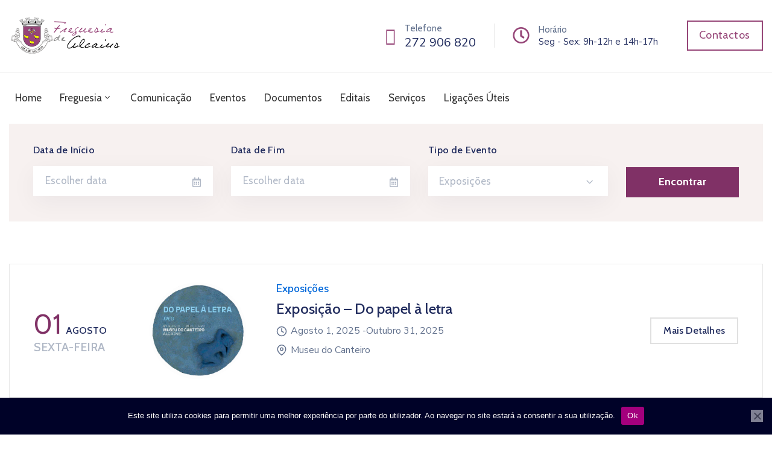

--- FILE ---
content_type: text/html; charset=UTF-8
request_url: https://jf-alcains.pt/event_type/exposicoes/
body_size: 20361
content:
<!DOCTYPE html>
<html lang="pt-PT" >

<head>
	<!-- Google tag (gtag.js) -->
<script async src="https://www.googletagmanager.com/gtag/js?id=G-0Y9NPDZJRM"></script>
<script>
  window.dataLayer = window.dataLayer || [];
  function gtag(){dataLayer.push(arguments);}
  gtag('js', new Date());

  gtag('config', 'G-0Y9NPDZJRM');
</script>
	
	
    <meta http-equiv="Content-Type" content="text/html; charset=UTF-8" />
    <link rel="profile" href="//gmpg.org/xfn/11">
    <link rel="pingback" href="https://jf-alcains.pt/xmlrpc.php">
    <meta http-equiv="X-UA-Compatible" content="IE=edge">
    <meta name="viewport" content="width=device-width, initial-scale=1, shrink-to-fit=no"/>
    <title>Exposições &#8211; Freguesia de Alcains</title>
<meta name='robots' content='max-image-preview:large' />
<link rel='dns-prefetch' href='//fonts.googleapis.com' />
<link rel='dns-prefetch' href='//www.googletagmanager.com' />
<link rel="alternate" type="application/rss+xml" title="Freguesia de Alcains &raquo; Feed" href="https://jf-alcains.pt/feed/" />
<link rel="alternate" type="application/rss+xml" title="Feed Freguesia de Alcains &raquo; Exposições Type" href="https://jf-alcains.pt/event_type/exposicoes/feed/" />
<style id='wp-img-auto-sizes-contain-inline-css' type='text/css'>
img:is([sizes=auto i],[sizes^="auto," i]){contain-intrinsic-size:3000px 1500px}
/*# sourceURL=wp-img-auto-sizes-contain-inline-css */
</style>
<style id='wp-emoji-styles-inline-css' type='text/css'>

	img.wp-smiley, img.emoji {
		display: inline !important;
		border: none !important;
		box-shadow: none !important;
		height: 1em !important;
		width: 1em !important;
		margin: 0 0.07em !important;
		vertical-align: -0.1em !important;
		background: none !important;
		padding: 0 !important;
	}
/*# sourceURL=wp-emoji-styles-inline-css */
</style>
<link rel='stylesheet' id='wp-block-library-css' href='https://jf-alcains.pt/wp-includes/css/dist/block-library/style.min.css?ver=d8e83cfc6ee9bf6d2478b482d3620279' type='text/css' media='all' />
<style id='classic-theme-styles-inline-css' type='text/css'>
/*! This file is auto-generated */
.wp-block-button__link{color:#fff;background-color:#32373c;border-radius:9999px;box-shadow:none;text-decoration:none;padding:calc(.667em + 2px) calc(1.333em + 2px);font-size:1.125em}.wp-block-file__button{background:#32373c;color:#fff;text-decoration:none}
/*# sourceURL=/wp-includes/css/classic-themes.min.css */
</style>
<link rel='stylesheet' id='contact-form-7-css' href='https://jf-alcains.pt/wp-content/plugins/contact-form-7/includes/css/styles.css?ver=6.1.4' type='text/css' media='all' />
<link rel='stylesheet' id='cookie-notice-front-css' href='https://jf-alcains.pt/wp-content/plugins/cookie-notice/css/front.min.css?ver=2.5.11' type='text/css' media='all' />
<link rel='stylesheet' id='ovadoc_style-css' href='https://jf-alcains.pt/wp-content/plugins/ova-doc/assets/css/frontend/ovadoc-style.css?ver=d8e83cfc6ee9bf6d2478b482d3620279' type='text/css' media='all' />
<link rel='stylesheet' id='event-frontend-css' href='https://jf-alcains.pt/wp-content/plugins/ova-events/assets/css/frontend/event.css' type='text/css' media='all' />
<link rel='stylesheet' id='datetimepicker-style-css' href='https://jf-alcains.pt/wp-content/plugins/ova-events/assets/libs/datetimepicker/jquery.datetimepicker.css?ver=d8e83cfc6ee9bf6d2478b482d3620279' type='text/css' media='all' />
<link rel='stylesheet' id='simple-weather-css' href='https://jf-alcains.pt/wp-content/plugins/simple-weather/css/simple-weather.css?ver=4.0' type='text/css' media='all' />
<link rel='stylesheet' id='fancybox-css' href='https://jf-alcains.pt/wp-content/themes/egovt/assets/libs/fancybox-master/dist/jquery.fancybox.min.css' type='text/css' media='all' />
<link rel='stylesheet' id='bootstrap-css' href='https://jf-alcains.pt/wp-content/themes/egovt/assets/libs/bootstrap/css/bootstrap.min.css' type='text/css' media='all' />
<link rel='stylesheet' id='linearicons-css' href='https://jf-alcains.pt/wp-content/themes/egovt/assets/libs/linearicons/style.css' type='text/css' media='all' />
<link rel='stylesheet' id='select2-css' href='https://jf-alcains.pt/wp-content/themes/egovt/assets/libs/select2/select2.min.css' type='text/css' media='all' />
<link rel='stylesheet' id='v4-shims-css' href='https://jf-alcains.pt/wp-content/themes/egovt/assets/libs/fontawesome/css/v4-shims.min.css' type='text/css' media='all' />
<link rel='stylesheet' id='fontawesome-css' href='https://jf-alcains.pt/wp-content/themes/egovt/assets/libs/fontawesome/css/all.min.css' type='text/css' media='all' />
<link rel='stylesheet' id='elegant-font-css' href='https://jf-alcains.pt/wp-content/themes/egovt/assets/libs/elegant_font/ele_style.css' type='text/css' media='all' />
<link rel='stylesheet' id='jquery-ui-css' href='https://jf-alcains.pt/wp-content/themes/egovt/assets/libs/jquery-ui/jquery-ui.min.css' type='text/css' media='all' />
<link rel='stylesheet' id='egovt-theme-css' href='https://jf-alcains.pt/wp-content/themes/egovt/assets/css/theme.css' type='text/css' media='all' />
<link rel='stylesheet' id='egovt-style-css' href='https://jf-alcains.pt/wp-content/themes/egovt/style.css' type='text/css' media='all' />
<style id='egovt-style-inline-css' type='text/css'>
   
@media (min-width: 769px){
    #sidebar-woo{
        flex: 0 0 400px;
        max-width: 400px;
        padding: 0;
    }
    
    #main-content-woo{
        flex: 0 0 calc(100% - 400px);
        max-width: calc(100% - 400px);
        padding-right: 60px;
        padding-left: 0;
    }
}

@media(max-width: 768px){
    #sidebar-woo, #main-content-woo{
        flex: 0 0 100%;
        max-width: 100%;
    }
    
}
@media (min-width: 992px){
    #sidebar{
        flex: 0 0 400px;
        max-width: 400px;
        padding-left: 40px;
        padding-right: 0;
    }
    
    #main-content{
        flex: 0 0 calc(100% - 400px);
        max-width: calc(100% - 400px);
    }
}

@media(max-width: 991px){
    #sidebar, #main-content{
        flex: 0 0 100%;
        max-width: 100%;
    }
    
}

body{
	font-family: Nunito Sans;
	font-weight: 400;
	font-size: 17px;
	line-height: 26px;
	letter-spacing: 0px;
	color: #62718d;
}


h1,h2,h3,h4,h5,h6, .nav_comment_text
{
	font-family: Cabin;
	color: #202b5d;
}
.cal1,.second_font{
	font-family: Cabin !important;
}
.according-egov .elementor-accordion .elementor-accordion-item .elementor-tab-content,
.egovt-tab .elementor-widget-tabs .elementor-tab-content
{
	font-family: Nunito Sans;
}

.sidebar .widget.recent-posts-widget-with-thumbnails ul li a .rpwwt-post-title,
.sidebar .widget.recent-posts-widget-with-thumbnails ul li .rpwwt-post-date,
.sidebar .widget.widget_tag_cloud .tagcloud a,
.blog_pagination .pagination li.page-numbers a,
.single-post-egovt article.post-wrap .post-tag .post-tags a,
.content_comments .comments ul.commentlists li.comment .comment-details .author-name .name,
.content_comments .comments ul.commentlists li.comment .comment-details .author-name .date,
.content_comments .comments ul.commentlists li.comment .comment-body .ova_reply .comment-reply-link,
.content_comments .comments ul.commentlists li.comment .comment-body .ova_reply .comment-edit-link,
.content_comments .comments .comment-respond .comment-form textarea,
.content_comments .comments .comment-respond .comment-form input[type="text"],
.content_comments .comments .comment-respond .comment-form p.form-submit #submit,
.ova-single-text,
.egovt_counter_team .elementor-counter .elementor-counter-number-wrapper .elementor-counter-number,
.egovt_button .elementor-button-wrapper .elementor-button,
.according-egov .elementor-accordion .elementor-accordion-item .elementor-tab-title a,
.egovt-tab.elementor-widget-tabs .elementor-tabs .elementor-tabs-wrapper .elementor-tab-title a,
.egovt-tab.elementor-widget-tabs .elementor-tabs .elementor-tabs-wrapper .elementor-tab-title,
.egovt-tab.elementor-widget-tabs .elementor-tabs .elementor-tabs-content-wrapper .elementor-tab-title,
.search_archive_event form .select2-selection.select2-selection--single .select2-selection__rendered,
.search_archive_event form .start_date input::placeholder, 
.search_archive_event form .end_date input::placeholder,
.ova_time_countdown .due_date .countdown-section .countdown-amount,
.ova_time_countdown .due_date .countdown-section .countdown-period,
.woocommerce .ova-shop-wrap .content-area ul.products li.product .price,
.woocommerce .ova-shop-wrap .content-area .woocommerce-pagination ul.page-numbers li .page-numbers,
.woocommerce .ova-shop-wrap .content-area .onsale,
.woocommerce .ova-shop-wrap .content-area .woocommerce-result-count,
.woocommerce .ova-shop-wrap .content-area .woocommerce-ordering .select2-container--default .select2-selection--single .select2-selection__rendered,
.woocommerce .ova-shop-wrap .woo-sidebar .widget_products ul.product_list_widget li a .product-title,
.woocommerce .ova-shop-wrap .woo-sidebar .widget_products ul.product_list_widget li .woocommerce-Price-amount,
.woocommerce .ova-shop-wrap .content-area .product .summary .price,
.woocommerce .ova-shop-wrap .content-area .product .summary .stock,
.woocommerce .ova-shop-wrap .content-area .product .summary .cart .quantity input,
.woocommerce .ova-shop-wrap .content-area .product .summary .cart .single_add_to_cart_button,
.woocommerce .ova-shop-wrap .content-area .product .summary .product_meta .posted_in,
.woocommerce .ova-shop-wrap .content-area .product .summary .product_meta .tagged_as,
.woocommerce .ova-shop-wrap .content-area .product .woocommerce-tabs ul.tabs li a,
.woocommerce .ova-shop-wrap .content-area .product .woocommerce-tabs .woocommerce-Tabs-panel #reviews #comments ol.commentlist li .comment_container .comment-text .meta,
.woocommerce .ova-shop-wrap .content-area .product .woocommerce-tabs .woocommerce-Tabs-panel #reviews #review_form_wrapper #review_form #respond .comment-reply-title,
.woocommerce .ova-shop-wrap .content-area .product .woocommerce-tabs .woocommerce-Tabs-panel #reviews #review_form_wrapper #review_form #respond .comment-form label,
.woocommerce .ova-shop-wrap .woo-sidebar .widget_price_filter .price_slider_wrapper .price_slider_amount .button,
.woocommerce .woocommerce-cart-form table.shop_table thead tr th,
.woocommerce .woocommerce-cart-form table.shop_table tbody tr td,
.woocommerce .woocommerce-cart-form table.shop_table tbody tr td.product-quantity input,
.woocommerce .woocommerce-cart-form table.shop_table tbody tr td.actions .coupon .button,
.woocommerce .woocommerce-cart-form table.shop_table tbody tr td.actions .button,
.woocommerce .cart-collaterals .cart_totals .shop_table th,
.woocommerce .cart-collaterals .cart_totals .shop_table td,
.woocommerce .cart-collaterals .cart_totals .shop_table tr.woocommerce-shipping-totals ul#shipping_method li label,
.woocommerce .cart-collaterals .cart_totals .shop_table tr.woocommerce-shipping-totals .woocommerce-shipping-destination,
.woocommerce .cart-collaterals .cart_totals .shop_table tr.woocommerce-shipping-totals .woocommerce-shipping-calculator .shipping-calculator-button,
.woocommerce .cart-collaterals .cart_totals .shop_table tr.woocommerce-shipping-totals .woocommerce-shipping-calculator .button,
.woocommerce .cart-collaterals .cart_totals .checkout-button,
.woocommerce-checkout .woocommerce-billing-fields .form-row label,
.woocommerce-checkout table.shop_table td,
.woocommerce-checkout table.shop_table th,
.woocommerce-checkout .woocommerce-checkout-payment ul.wc_payment_methods li label,
.woocommerce-checkout #payment .place-order #place_order,
.woocommerce-checkout .woocommerce-additional-fields .form-row label,
.woocommerce-checkout .woocommerce-form-coupon-toggle .woocommerce-info,
.woocommerce .ova-shop-wrap .content-area .product .summary form.cart table.variations tr td,
.woocommerce-checkout form.checkout_coupon .button,
.ova_toggle_custom_egovt .elementor-toggle-item .elementor-tab-title a,
.egovt_404_page .search-form input[type="submit"],
.ova_egovt_counter.elementor-widget-counter .elementor-counter-number-wrapper,
.ova_egovt_counter.elementor-widget-counter .elementor-counter-title,
.egovt_form_mail_comming_soon .mailchimp_custom .ova_mcwp_mail input[type="email"],
.woocommerce #customer_login .woocommerce-form .form-row label,
.woocommerce .ova-shop-wrap .woo-sidebar .widget_product_tag_cloud .tagcloud a,
.single_event .event_content .tab-Location .tab-content .contact .info-contact li span:nth-child(1),
.ova_menu_page a,
.ovatheme_header_default nav.navbar li a,
.ovatheme_header_default nav.navbar li a,
.ova_shortcode_donation.type2 .give-form-wrap .give-form #give-donation-level-button-wrap .give-donation-level-btn,
.ova_shortcode_donation .give-form-wrap .give-form .give-btn,
form[id*=give-form] #give-final-total-wrap .give-donation-total-label,
form[id*=give-form] #give-final-total-wrap .give-final-total-amount,
#give-recurring-form .form-row label, form.give-form .form-row label, form[id*=give-form] .form-row label,
#give-recurring-form h3.give-section-break, #give-recurring-form h4.give-section-break, #give-recurring-form legend, form.give-form h3.give-section-break, form.give-form h4.give-section-break, form.give-form legend, form[id*=give-form] h3.give-section-break, form[id*=give-form] h4.give-section-break, form[id*=give-form] legend,
form[id*=give-form] #give-gateway-radio-list>li label.give-gateway-option,
.ova_single_give_form .give_forms .summary .donation .give-form-wrap .give-donation-levels-wrap button,
form[id*=give-form] .give-donation-amount #give-amount, form[id*=give-form] .give-donation-amount #give-amount-text,
.ova_single_give_form .give_forms .summary .donation .give-form-wrap .give-currency-symbol,
.give-donor__image,
.ova_single_give_form .give_forms .summary .give_form_info #donor .give-grid .give-donor__total

{
	font-family: Cabin;
}

article.post-wrap .post-meta .post-meta-content .post-date .left i,
article.post-wrap .post-meta .post-meta-content .wp-categories a:hover,
article.post-wrap .post-meta .post-meta-content .wp-author a:hover,
.sidebar .widget.recent-posts-widget-with-thumbnails ul li a .rpwwt-post-title:hover,
article.post-wrap .carousel .carousel-control-prev:hover i, 
article.post-wrap .carousel .carousel-control-next:hover i,
article.post-wrap .post-title a:hover h2,
.blog-grid article.post-wrap .post-meta-grid .post-meta-content-grid .categories a:hover,
.blog-grid article.post-wrap .post-footer .egovt-post-readmore a:hover,
.default article.post-wrap .post-footer .socials-inner .share-social .share-social-icons li a:hover,
.single-post-egovt article.post-wrap .post-tag .post-tags a:hover,
.content_comments .comments .comment-respond small a,
.ova-search-page .page-title span,
.switch-lang .current-lang .lang-text:hover,
.switch-lang .current-lang .lang-text:hover:after,
.switch-lang .lang-dropdown .selecting-lang .lang-text:hover,
.elementor-widget-ova_header .wrap_ova_header .ova_header_el .ovatheme_breadcrumbs .breadcrumb a:hover,
.ova-contact-info.type2 .address .text_link a:hover,
.ova-contact-info.type2 .icon svg,
.ova-contact-info.type2 .icon i,
.sidebar .widget.recent-posts-widget-with-thumbnails ul li .rpwwt-post-date::before,
.content_comments .comments ul.commentlists li.comment .comment-body .ova_reply .comment-reply-link:hover,
.content_comments .comments ul.commentlists li.comment .comment-body .ova_reply .comment-edit-link:hover,
.ovatheme_header_default nav.navbar li a:hover,
.ova_wrap_search_popup i:hover,
.elementor-widget-ova_menu .ova_nav ul.menu > li > a:hover,
.elementor-widget-ova_menu .ova_nav ul.menu .dropdown-menu li a:hover,
.elementor-widget-ova_menu .ova_nav ul.menu > li.active > a,
.elementor-widget-ova_menu .ova_nav ul.menu > li.current-menu-parent > a,


.ova-contact-info .address a:hover,
.ova_menu_page .menu li a:hover,
.ova_menu_page .menu li.active a,
.ova-info-content .ova-email a:hover,
.ova-info-content .ova-phone a:hover,
.archive_team .content .items .content_info .ova-info-content .ova-social ul li a:hover i,
.archive_team .ova-info-content .name:hover,
.egovt_list_single_team .elementor-icon-list-items .elementor-icon-list-item .elementor-icon-list-icon i,
.ova_team_single .ova_info .ova-info-content .ova-email a:hover,
.ova_team_single .ova_info .ova-info-content .ova-phone a:hover,
.egovt_counter_team .elementor-counter .elementor-counter-number-wrapper .elementor-counter-number,
.ova-testimonial .slide-testimonials .client_info .icon-quote span::before,
.ova_doc_wrap .ova-doc-sidebar .ova_info .ova-list-cat ul li a:hover,
.ova_doc_wrap .ova_doc_content .doc-meta .doc-categories .cat-doc a:hover,
.ova_doc_wrap .ova_doc_content .ova-list-attachment li .ova-download a,
.ova_doc_wrap.archive-doc .ova_doc_content .items-doc .doc-icon-title .doc-title-item .doc-title a:hover,
.egov_editor_check svg,
.ova_dep_wrap .ova-dep-sidebar .ova_info .ova-list-dep ul li a:hover,
.ova_dep_wrap .ova-dep-sidebar .ova_info .dep-file-sidebar .ova-file-name-size .ova-file-name a:hover,
.ova_list_dep .content .icon-dep span::before,
.ova_list_dep .content .title-dep a:hover,
.ova_list_dep .content .dep-content-sub .dep-readmore:hover,
.ova_dep_wrap .ova_dep_content .ova-list-attachment li .ova-download a,
.archive_dep .content .ova-content .title a:hover,
.archive_dep .content .items:hover .ova-content .icon span i::before,
.ova_list_checked ul li svg,
.ova_feature .title a:hover,
.ova_feature .content-sub .readmore:hover,
.ova_feature .icon span::before,
.ova_sev_wrap .ova-sev-sidebar .ova_info .sev-file-sidebar .ova-file-name-size .ova-file-name a:hover,
.ova_sev_list_file .ova-list-attachment li .ova-download a:hover,
.ova_sev_wrap .ova-sev-sidebar .ova_info .ova-list-sev ul li a:hover,
.egovt-tab.elementor-widget-tabs .elementor-tabs .elementor-tabs-content-wrapper .elementor-tab-title.elementor-active,
.ova_feature.version_2 .items .title a:hover,
.ova_sev_list_file .ova-list-attachment li .ova-file-name-size .ova-file-name a:hover,
.archive_sev .items .icon span::before,
.archive_sev .items .title a:hover,
.archive_sev .items .content-sub .readmore:hover,
.ovaev-content.content-grid .desc .event_post .post_cat a.event_type:hover,
.ovaev-content.content-grid .desc .event_post .event_title a:hover,
.ovaev-content.content-grid .desc .event_post .post_cat a.event_type:hover,
.ovaev-content.content-list .desc .event_post .event_title a:hover,
.ovaev-content.content-list .date-event .date-month,
.ovaev-content.content-list .desc .event_post .post_cat a.event_type:hover,
.ovaev-content.content-list .content .desc .event_post .event_title a:hover,
.sidebar-event .widget_list_event .list-event .item-event .ova-content .title a:hover,
.sidebar-event .widget_feature_event .event-feature .item-event .desc .event_post .event_title a:hover,
.sidebar-event .widget_feature_event .event-feature .item-event .desc .event_post .post_cat .event_type:hover,
.sidebar-event .widget_list_event .button-all-event a:hover,
.single_event .event_content .event-tags a:hover,
.single_event .event_content .event-related .item-event .desc .event_post .post_cat .event_type:hover,
.single_event .event_content .event-related .item-event .desc .event_post .event_title a:hover,
.ova-team-slider .content .items .ova-info a.name:hover,
.single_event .event_content .tab-Location .tab-content .contact .info-contact li a.info:hover,
.ovaev-event-element .title-event,
.ovaev-event-element .item .title a:hover,
.wrap-portfolio .archive-por .content-por .ovapor-item .content-item .category a:hover,
.wrap-portfolio .archive-por .content-por .ovapor-item .content-item .title a:hover,
.wrap-portfolio .single-por .wrap-content-por .info-por a:hover,
.wrap-portfolio .single-por .single-foot-por .ova-next-pre-post .pre .num-2 span,
.wrap-portfolio .single-por .single-foot-por .ova-next-pre-post .next .num-2 span,
.wrap-portfolio .single-por .single-foot-por .ova-next-pre-post .pre .num-1 a:hover i,
.wrap-portfolio .single-por .single-foot-por .ova-next-pre-post .next .num-1 a:hover i,
.wrap-portfolio .single-por .single-foot-por .ova-next-pre-post .pre .num-2 a:hover,
.wrap-portfolio .single-por .single-foot-por .ova-next-pre-post .next .num-2 a:hover,
.wrap-related-por .related-por .ovapor-item .content-item .category a:hover,
.wrap-related-por .related-por .ovapor-item .content-item .title a:hover,
.wrap-portfolio .single-por .info-por a:hover,
.woocommerce .ova-shop-wrap .content-area ul.products li.product .woocommerce-loop-product__title a:hover,
.woocommerce .ova-shop-wrap .woo-sidebar .widget_products ul.product_list_widget li a .product-title:hover,
.woocommerce .ova-shop-wrap .woo-sidebar .widget_product_tag_cloud .tagcloud a:hover,
.woocommerce .ova-shop-wrap .content-area .product .summary .product_meta .posted_in a:hover,
.woocommerce .ova-shop-wrap .content-area .product .summary .product_meta .tagged_as a:hover,
.woocommerce .ova-shop-wrap .content-area .product .summary .woocommerce-product-rating .star-rating span,
.woocommerce .ova-shop-wrap .content-area .product .woocommerce-tabs .woocommerce-Tabs-panel #reviews #comments ol.commentlist li .comment_container .comment-text .star-rating,
.woocommerce .ova-shop-wrap .content-area .product .woocommerce-tabs .woocommerce-Tabs-panel #reviews #review_form_wrapper #review_form #respond .comment-form .comment-form-rating .stars:hover a,
.woocommerce ul.products li.product .star-rating,
.woocommerce .ova-shop-wrap .woo-sidebar .widget_products ul.product_list_widget li .star-rating,
.woocommerce .woocommerce-cart-form table.shop_table tbody tr td.product-name a:hover,
.woocommerce .ova-shop-wrap .content-area .product .summary form.cart table.variations tr td .reset_variations:hover,
.woocommerce .ova-shop-wrap .content-area .product .summary form.cart table.group_table td a:hover,
.ova-history .wp-item .wp-year .year,
.egovt_icon_couter.elementor-widget-html .elementor-widget-container i::before,
.ova-document-list .list-doc .item h3.title a:hover,
.ova-document-list .readmore a:hover,
.ovaev-event-element .desc .event_post .post_cat .event_type:hover,
.ovaev-event-element .desc .event_post .event_title a:hover,
.ovaev-event-element.version_2 .title-readmore .read-more:hover,
.ova_feature_box.version_1 .ova-content .title a:hover,
.ova_feature_box.version_1 .ova-content .readmore a:hover,
.ova_feature_box.version_2 .ova-content .title a:hover,
.ova_feature_box.version_3 .ova-content .readmore a:hover,
.ova_por_slide.por_element .ovapor-item .content-item .category a:hover,
.ova_por_slide.por_element .ovapor-item .content-item .title a:hover,
.ova_box_resource .title a,
.ova_box_contact .phone a,
.ova_contact_slide .owl-carousel .owl-nav > button:hover i,
.ova_contact_slide .slide-contact .item .mail a:hover,
.ova_contact_slide .slide-contact .item .phone a:hover,
.woocommerce #customer_login .woocommerce-form.woocommerce-form-login .form-row.woocommerce-form-row.rememberme_lost_password a:hover,
.woocommerce ul.egovt-login-register-woo li.active a,
.woocommerce form.woocommerce-form-login.login .form-row.woocommerce-form-row.rememberme_lost_password a:hover,
.ova_dep_wrap .ova-dep-sidebar .ova_info .ova-list-dep ul li.active a,
.ova_sev_wrap .ova-sev-sidebar .ova_info .ova-list-sev .title-list-sev a:hover,
.ova_doc_wrap .ova-doc-sidebar .ova_info .ova-list-cat ul li.active a,
.ova_dep_wrap .ova-dep-sidebar .ova_info .ova-list-dep .title-list-dep:hover,
.ova_sev_wrap .ova-sev-sidebar .ova_info .ova-list-sev ul li.active a,
.ova_menu_page.type1.show-arrow a:hover:before,
.single-post-egovt article.post-wrap .ova-next-pre-post .pre:hover .num-2 .title, 
.single-post-egovt article.post-wrap .ova-next-pre-post .next:hover .num-2 .title,
.single-post-egovt article.post-wrap .ova-next-pre-post .pre .num-2 span.text-label,
.single-post-egovt article.post-wrap .ova-next-pre-post .next .num-2 span.text-label,
.single_event .event_content .ova-next-pre-post .pre:hover .num-2 .title,
.single_event .event_content .ova-next-pre-post .next:hover .num-2 .title,
.single_event .event_content .ova-next-pre-post .pre .num-2 span.text-label,
.single_event .event_content .ova-next-pre-post .next .num-2 span.text-label,
.wrap-portfolio .single-por .single-foot-por .ova-next-pre-post .pre:hover .num-2 .title,
.wrap-portfolio .single-por .single-foot-por .ova-next-pre-post .next:hover .num-2 .title,
.wrap-portfolio .single-por .single-foot-por .ova-next-pre-post .pre span.text-label,
.wrap-portfolio .single-por .single-foot-por .ova-next-pre-post .next span.text-label,
.ova-contact-info.type3 .address a:hover,
.ova-contact-info.type1 .icon svg,
.ova-contact-info.type1 .address a:hover,
.blogname,
.ovatheme_header_default nav.navbar li.active a,
article.post-wrap.sticky .post-meta-content .post-date .ova-meta-general,
article.post-wrap.sticky .post-meta-content .wp-categories .categories a,
article.post-wrap.sticky .post-meta-content .wp-author .post-author a,
article.post-wrap.sticky .post-meta-content .comment .right span,
.ova_box_signature .name-job .name,
.ova_box_feature_2 .icon i:before,
.ova_archive_dep_slide .ova_dep_slide.content .owl-item .items:hover .ova-content .title a:hover,
.ova_box_resource_2 .list-link li a:hover,
.ova_box_resource_2 .title,
.ova_feature_box_2 .ova-content .number,
.ova_box_feature_2:hover .readmore a:hover,
article.post-wrap .post-title h2.post-title a:hover,

.sidebar .widget ul li a:hover

{
	color: #803166;
}

.single-post-egovt article.post-wrap .ova-next-pre-post .pre:hover .num-1 .icon , 
.single-post-egovt article.post-wrap .ova-next-pre-post .next:hover .num-1 .icon,
.single_event .event_content .ova-next-pre-post .pre:hover .num-1 .icon,
.single_event .event_content .ova-next-pre-post .next:hover .num-1 .icon,
.wrap-portfolio .single-por .single-foot-por .ova-next-pre-post .pre:hover .num-1 .icon,
.wrap-portfolio .single-por .single-foot-por .ova-next-pre-post .next:hover .num-1 .icon,
.ovatheme_header_default nav.navbar ul.dropdown-menu li.active > a,
.ovatheme_header_default nav.navbar ul.dropdown-menu li > a:hover,
.ova_box_feature_2 .readmore a:hover,
.sidebar .widget.widget_tag_cloud .tagcloud a:hover
{
	border-color: #803166;
	background-color: #803166;
}

.egov-link-color a:hover,
.egov-link-color a:hover span
{
	color: #803166 !important;
}

.default article.post-wrap .post-footer .egovt-post-readmore .btn-readmore,
.blog-grid article.post-wrap .post-meta-date .post-meta-content-date,
.content_comments .comments .comment-respond .comment-form p.form-submit #submit,
.ova-single-text,
.ova_wrap_search_popup .ova_search_popup .search-form .search-submit,
.ova-skill-bar .cove-killbar .skillbar-bar,
.ova_social .content a:hover,
.egovt_button .elementor-button-wrapper .elementor-button,
.ova-testimonial .slide-testimonials .owl-dots .owl-dot.active span,
.archive_dep .content .ova-content .icon span,
.ova_box_learnmore .content,
.ovaev-content.content-grid .date-event .date,
.sidebar-event .widget_feature_event .event-feature .item-event .date-event .date,
.single_event .event_content .event_intro .wrap-date-time-loc .wrap-date,
.single_event .event_content .event_intro .wrap-date-time-loc .wrap-time,
.single_event .event_content .event_intro .wrap-date-time-loc .wrap-loc,
.single_event .event_content .tab-Location ul.nav li.nav-item a.active::after,
.single_event .event_content .tab-Location ul.nav li.nav-item a:hover::after,
.single_event .event_content .event-related .item-event .date-event .date,
.ova_time_countdown .ova-button a:hover,
.ova-team-slider .owl-dots .owl-dot.active span,
.archive_event_type3 .filter-cat-event ul li.active a,
.archive_event_type3 .filter-cat-event ul li a:hover,
.wrap-portfolio .archive-por .content-por .ovapor-item .content-item .readmore a,
.wrap-portfolio .archive-por ul.list-cat-por li:hover a,
.wrap-portfolio .archive-por ul.list-cat-por li.active a,
.wrap-portfolio .archive-por .ova_more_por .ova-load-more-por,
.wrap-portfolio .archive-por .ova-nodata span,
.woocommerce .ova-shop-wrap .content-area ul.products li.product .button,
.woocommerce .ova-shop-wrap .content-area ul.products li.product a.added_to_cart,
.woocommerce .ova-shop-wrap .content-area .product .summary .cart .single_add_to_cart_button,
.woocommerce .ova-shop-wrap .content-area .product .woocommerce-tabs .woocommerce-Tabs-panel #reviews #review_form_wrapper #review_form #respond .comment-form .form-submit input,
.woocommerce .ova-shop-wrap .woo-sidebar .widget_price_filter .price_slider_wrapper .price_slider .ui-slider-range,.woocommerce .ova-shop-wrap .woo-sidebar .widget_price_filter .price_slider_wrapper .price_slider_amount .button:hover,
.woocommerce .woocommerce-cart-form table.shop_table tbody tr td.actions .button,
.woocommerce .cart-collaterals .cart_totals .shop_table tr.woocommerce-shipping-totals .woocommerce-shipping-calculator .button:hover,
.woocommerce .cart-collaterals .cart_totals .checkout-button,
.woocommerce-checkout #payment .place-order #place_order,
.woocommerce-checkout form.checkout_coupon .button,
.egovt_404_page .egovt-go-home a:hover,
.ova-history .wp-item .wp-year .dot .dot2,
.ova_feature.version_3 .items:hover,
.ova-document-list .icon-doc,
.ovaev-event-element .date-event .date,
.ova_feature.version_2 .items:hover .icon,
.egovt_heading_border_left:after,
.ova_list_link,
.ova_por_slide.por_element .ovapor-item .content-item .readmore a:hover,
.ova_por_slide.por_element .owl-dots .owl-dot.active span,
.ova_contact_slide .slide-contact .item h3,
.ova_contact_slide .owl-dots .owl-dot.active span,
.woocommerce #customer_login .woocommerce-form.woocommerce-form-login .woocommerce-form-login__submit,
.woocommerce #customer_login .woocommerce-form.woocommerce-form-register .woocommerce-form-register__submit,
.woocommerce ul.egovt-login-register-woo li.active a::after,
.woocommerce .woocommerce-message a.button,
.woocommerce form.woocommerce-form-login.login .woocommerce-form-login__submit,
#scrollUp,
.ova_feature_box.version_2:hover,
.ova_feature_box.version_2:hover .ova-image a:after,
.single-post-egovt article.post-wrap .ova-next-pre-post .ova-slash:hover span,
.single_event .event_content .ova-next-pre-post .ova-slash:hover span,
.wrap-portfolio .single-por .single-foot-por .ova-next-pre-post .ova-slash:hover span,
.wrap-portfolio .archive-por .content-por.grid-portfolio .ovapor-item .content-item .readmore a:hover,
.wrap-related-por .related-por .ovapor-item .content-item .readmore a:hover,
.elementor-widget-ova_menu .ova_nav ul.menu .dropdown-menu li.active > a,
.elementor-widget-ova_menu .ova_nav ul.menu .dropdown-menu li > a:hover,
.elementor-widget-ova_menu .ova_nav ul.menu .dropdown-menu li a:after,
.ovatheme_header_default nav.navbar ul.dropdown-menu li a:before,
.sidebar .widget.widget_categories li > a:before, 
.sidebar .widget.widget_archive li > a:before,
.sidebar .widget.widget_links li > a:before,
.sidebar .widget.widget_meta li > a:before,
.sidebar .widget.widget_nav_menu li > a:before,
.sidebar .widget.widget_pages li > a:before,
.sidebar .widget.widget_recent_entries li > a:before,
.sidebar .widget.widget_product_categories li > a:before,
.ova_archive_dep_slide .ova_dep_slide .owl-dots .owl-dot.active span,
.ova-team-slider-2 .owl-dots .owl-dot.active span,
.ovaev-event-element.ovaev-event-slide .owl-nav button.owl-prev:hover,
.ovaev-event-element.ovaev-event-slide .owl-nav button.owl-next:hover,
.ova-blog-slide.blog-grid .owl-nav button:hover,
.ovaev-event-element.ovaev-event-slide .owl-dots .owl-dot.active span,
.ova-blog-slide.blog-grid .owl-dots .owl-dot.active span,
.ova_feature_box_2 .ova-content:hover .icon,
.ova_feature_box_3 .readmore a,
.ova_box_feature_2:hover,
.ova_box_resource_2 .list-link li a:before,
.pagination-wrapper .blog_pagination .pagination li.active a,
.pagination-wrapper .blog_pagination .pagination li a:hover

{
	background-color: #803166;
}

.elementor-widget-ova_menu .ova_nav ul.menu .dropdown-menu li.active
{
	border-bottom-color: #803166 !important;
}

.blog_pagination .pagination li.active a,
.blog_pagination .pagination li a:hover,
.blog_pagination .pagination li a:focus,
.sidebar .widget.widget_custom_html .ova_search form .search button,
.mailchimp_custom input[type="submit"],
.contact-form-egovt input[type="submit"],
.ova-form-mail input[type="submit"],
.ova_doc_wrap.archive-doc .ova_doc_content .items-doc .doc-readmore a:hover,
.archive_dep .content .ova-content .readmore:hover,
.search_archive_event form .wrap-ovaev_submit .ovaev_submit,
.ovaev-content.content-list .event-readmore a:hover,
.sidebar-event .widget_feature_event .event-feature .item-event .desc .event_post .button_event .view_detail:hover,
.single_event .event_content .event-related .item-event .desc .event_post .button_event .view_detail:hover,
.woocommerce .ova-shop-wrap .content-area .woocommerce-pagination ul.page-numbers li .page-numbers.current,
.woocommerce .ova-shop-wrap .content-area .woocommerce-pagination ul.page-numbers li .page-numbers:hover,
.woocommerce .ova-shop-wrap .content-area .woocommerce-pagination ul.page-numbers li .page-numbers:focus,
.woocommerce .woocommerce-cart-form table.shop_table tbody tr td.product-remove a:hover,
.woocommerce .woocommerce-cart-form table.shop_table tbody tr td.actions .coupon .button:hover,
.egovt_404_page .search-form input[type="submit"],
.ova-history .wp-item:hover .wp-year .dot span.dot1,
.ovaev-content.content-grid .desc .event_post .button_event .view_detail:hover
{
	background-color: #803166;
	border-color: #803166;
}

article.post-wrap.sticky,
.egovt-border-color .elementor-element-populated,
.ova_contact_slide .owl-carousel .owl-nav > button:hover,
blockquote,
blockquote.has-text-align-right
{
	border-color: #803166;
}
.egovt-button-color-border-general.elementor-widget-button .elementor-button:hover,
.egovt-button-color-border-header.elementor-widget-button .elementor-button:hover,
.ovaev-event-element .desc .event_post .button_event .view_detail:hover
{
	color: #803166;
	border-color: #803166;
}

.egovt-tab.elementor-widget-tabs .elementor-tabs .elementor-tabs-wrapper .elementor-tab-title.elementor-tab-desktop-title.elementor-active,
.wrap-portfolio .archive-por .ova_more_por .ova-loader,
.woocommerce .ova-shop-wrap .content-area .product .woocommerce-tabs ul.tabs li.active
{
	border-top-color: #803166;
}

.wp-block-button.is-style-outline{
	
	
	
		color: #803166;
	
}
.wp-block-button a{
	background-color: #803166;
}


/*# sourceURL=egovt-style-inline-css */
</style>
<link rel='stylesheet' id='ova-google-fonts-css' href='//fonts.googleapis.com/css?family=Nunito+Sans%3A100%2C200%2C300%2C400%2C500%2C600%2C700%2C800%2C900%7CCabin%3A100%2C200%2C300%2C400%2C500%2C600%2C700%2C800%2C900' type='text/css' media='all' />
<link rel='stylesheet' id='prettyphoto-css' href='https://jf-alcains.pt/wp-content/plugins/ova-framework/assets/libs/prettyphoto/css/prettyPhoto.css' type='text/css' media='all' />
<link rel='stylesheet' id='owl-carousel-css' href='https://jf-alcains.pt/wp-content/plugins/ova-framework/assets/libs/owl-carousel/assets/owl.carousel.min.css' type='text/css' media='all' />
<link rel='stylesheet' id='flaticon-css' href='https://jf-alcains.pt/wp-content/plugins/ova-framework/assets/libs/flaticon/font/flaticon.css' type='text/css' media='all' />
<link rel='stylesheet' id='elementor-frontend-css' href='https://jf-alcains.pt/wp-content/uploads/elementor/css/custom-frontend.min.css?ver=1767805158' type='text/css' media='all' />
<link rel='stylesheet' id='style-elementor-css' href='https://jf-alcains.pt/wp-content/plugins/ova-framework/assets/css/style-elementor.css' type='text/css' media='all' />
<script type="text/javascript" src="https://jf-alcains.pt/wp-includes/js/jquery/jquery.min.js?ver=3.7.1" id="jquery-core-js"></script>
<script type="text/javascript" src="https://jf-alcains.pt/wp-includes/js/jquery/jquery-migrate.min.js?ver=3.4.1" id="jquery-migrate-js"></script>
<script type="text/javascript" id="cookie-notice-front-js-before">
/* <![CDATA[ */
var cnArgs = {"ajaxUrl":"https:\/\/jf-alcains.pt\/wp-admin\/admin-ajax.php","nonce":"759b4674f1","hideEffect":"fade","position":"bottom","onScroll":false,"onScrollOffset":100,"onClick":false,"cookieName":"cookie_notice_accepted","cookieTime":2592000,"cookieTimeRejected":2592000,"globalCookie":false,"redirection":false,"cache":false,"revokeCookies":false,"revokeCookiesOpt":"automatic"};

//# sourceURL=cookie-notice-front-js-before
/* ]]> */
</script>
<script type="text/javascript" src="https://jf-alcains.pt/wp-content/plugins/cookie-notice/js/front.min.js?ver=2.5.11" id="cookie-notice-front-js"></script>
<link rel="https://api.w.org/" href="https://jf-alcains.pt/wp-json/" /><link rel="alternate" title="JSON" type="application/json" href="https://jf-alcains.pt/wp-json/wp/v2/event_type/100" /><link rel="EditURI" type="application/rsd+xml" title="RSD" href="https://jf-alcains.pt/xmlrpc.php?rsd" />

<meta name="generator" content="Site Kit by Google 1.168.0" /><script type="text/javascript">
(function(url){
	if(/(?:Chrome\/26\.0\.1410\.63 Safari\/537\.31|WordfenceTestMonBot)/.test(navigator.userAgent)){ return; }
	var addEvent = function(evt, handler) {
		if (window.addEventListener) {
			document.addEventListener(evt, handler, false);
		} else if (window.attachEvent) {
			document.attachEvent('on' + evt, handler);
		}
	};
	var removeEvent = function(evt, handler) {
		if (window.removeEventListener) {
			document.removeEventListener(evt, handler, false);
		} else if (window.detachEvent) {
			document.detachEvent('on' + evt, handler);
		}
	};
	var evts = 'contextmenu dblclick drag dragend dragenter dragleave dragover dragstart drop keydown keypress keyup mousedown mousemove mouseout mouseover mouseup mousewheel scroll'.split(' ');
	var logHuman = function() {
		if (window.wfLogHumanRan) { return; }
		window.wfLogHumanRan = true;
		var wfscr = document.createElement('script');
		wfscr.type = 'text/javascript';
		wfscr.async = true;
		wfscr.src = url + '&r=' + Math.random();
		(document.getElementsByTagName('head')[0]||document.getElementsByTagName('body')[0]).appendChild(wfscr);
		for (var i = 0; i < evts.length; i++) {
			removeEvent(evts[i], logHuman);
		}
	};
	for (var i = 0; i < evts.length; i++) {
		addEvent(evts[i], logHuman);
	}
})('//jf-alcains.pt/?wordfence_lh=1&hid=16A188570CBE961ADA1E105E971550BF');
</script><meta name="generator" content="Elementor 3.25.11; features: additional_custom_breakpoints, e_optimized_control_loading; settings: css_print_method-external, google_font-enabled, font_display-swap">
			<style>
				.e-con.e-parent:nth-of-type(n+4):not(.e-lazyloaded):not(.e-no-lazyload),
				.e-con.e-parent:nth-of-type(n+4):not(.e-lazyloaded):not(.e-no-lazyload) * {
					background-image: none !important;
				}
				@media screen and (max-height: 1024px) {
					.e-con.e-parent:nth-of-type(n+3):not(.e-lazyloaded):not(.e-no-lazyload),
					.e-con.e-parent:nth-of-type(n+3):not(.e-lazyloaded):not(.e-no-lazyload) * {
						background-image: none !important;
					}
				}
				@media screen and (max-height: 640px) {
					.e-con.e-parent:nth-of-type(n+2):not(.e-lazyloaded):not(.e-no-lazyload),
					.e-con.e-parent:nth-of-type(n+2):not(.e-lazyloaded):not(.e-no-lazyload) * {
						background-image: none !important;
					}
				}
			</style>
			<meta name="generator" content="Powered by Slider Revolution 6.5.24 - responsive, Mobile-Friendly Slider Plugin for WordPress with comfortable drag and drop interface." />
<link rel="icon" href="https://jf-alcains.pt/wp-content/uploads/2020/07/cropped-icon-32x32.png" sizes="32x32" />
<link rel="icon" href="https://jf-alcains.pt/wp-content/uploads/2020/07/cropped-icon-192x192.png" sizes="192x192" />
<link rel="apple-touch-icon" href="https://jf-alcains.pt/wp-content/uploads/2020/07/cropped-icon-180x180.png" />
<meta name="msapplication-TileImage" content="https://jf-alcains.pt/wp-content/uploads/2020/07/cropped-icon-270x270.png" />
<script>function setREVStartSize(e){
			//window.requestAnimationFrame(function() {
				window.RSIW = window.RSIW===undefined ? window.innerWidth : window.RSIW;
				window.RSIH = window.RSIH===undefined ? window.innerHeight : window.RSIH;
				try {
					var pw = document.getElementById(e.c).parentNode.offsetWidth,
						newh;
					pw = pw===0 || isNaN(pw) || (e.l=="fullwidth" || e.layout=="fullwidth") ? window.RSIW : pw;
					e.tabw = e.tabw===undefined ? 0 : parseInt(e.tabw);
					e.thumbw = e.thumbw===undefined ? 0 : parseInt(e.thumbw);
					e.tabh = e.tabh===undefined ? 0 : parseInt(e.tabh);
					e.thumbh = e.thumbh===undefined ? 0 : parseInt(e.thumbh);
					e.tabhide = e.tabhide===undefined ? 0 : parseInt(e.tabhide);
					e.thumbhide = e.thumbhide===undefined ? 0 : parseInt(e.thumbhide);
					e.mh = e.mh===undefined || e.mh=="" || e.mh==="auto" ? 0 : parseInt(e.mh,0);
					if(e.layout==="fullscreen" || e.l==="fullscreen")
						newh = Math.max(e.mh,window.RSIH);
					else{
						e.gw = Array.isArray(e.gw) ? e.gw : [e.gw];
						for (var i in e.rl) if (e.gw[i]===undefined || e.gw[i]===0) e.gw[i] = e.gw[i-1];
						e.gh = e.el===undefined || e.el==="" || (Array.isArray(e.el) && e.el.length==0)? e.gh : e.el;
						e.gh = Array.isArray(e.gh) ? e.gh : [e.gh];
						for (var i in e.rl) if (e.gh[i]===undefined || e.gh[i]===0) e.gh[i] = e.gh[i-1];
											
						var nl = new Array(e.rl.length),
							ix = 0,
							sl;
						e.tabw = e.tabhide>=pw ? 0 : e.tabw;
						e.thumbw = e.thumbhide>=pw ? 0 : e.thumbw;
						e.tabh = e.tabhide>=pw ? 0 : e.tabh;
						e.thumbh = e.thumbhide>=pw ? 0 : e.thumbh;
						for (var i in e.rl) nl[i] = e.rl[i]<window.RSIW ? 0 : e.rl[i];
						sl = nl[0];
						for (var i in nl) if (sl>nl[i] && nl[i]>0) { sl = nl[i]; ix=i;}
						var m = pw>(e.gw[ix]+e.tabw+e.thumbw) ? 1 : (pw-(e.tabw+e.thumbw)) / (e.gw[ix]);
						newh =  (e.gh[ix] * m) + (e.tabh + e.thumbh);
					}
					var el = document.getElementById(e.c);
					if (el!==null && el) el.style.height = newh+"px";
					el = document.getElementById(e.c+"_wrapper");
					if (el!==null && el) {
						el.style.height = newh+"px";
						el.style.display = "block";
					}
				} catch(e){
					console.log("Failure at Presize of Slider:" + e)
				}
			//});
		  };</script>
		<style type="text/css" id="wp-custom-css">
			.page-title
 {
margin-left: 9px;

	padding-top:20px;
}





/* Botao ENCONTRAR em Eventos */

.blog_pagination .pagination li.active a, .blog_pagination .pagination li a:hover, .blog_pagination .pagination li a:focus, .sidebar .widget.widget_custom_html .ova_search form .search button, .mailchimp_custom input[type="submit"], .contact-form-egovt input[type="submit"], .ova-form-mail input[type="submit"], .ova_doc_wrap.archive-doc .ova_doc_content .items-doc .doc-readmore a:hover, .archive_dep .content .ova-content .readmore:hover, .search_archive_event form .wrap-ovaev_submit .ovaev_submit, .ovaev-content.content-list .event-readmore a:hover, .sidebar-event .widget_feature_event .event-feature .item-event .desc .event_post .button_event .view_detail:hover, .single_event .event_content .event-related .item-event .desc .event_post .button_event .view_detail:hover, .woocommerce .ova-shop-wrap .content-area .woocommerce-pagination ul.page-numbers li .page-numbers.current, .woocommerce .ova-shop-wrap .content-area .woocommerce-pagination ul.page-numbers li .page-numbers:hover, .woocommerce .ova-shop-wrap .content-area .woocommerce-pagination ul.page-numbers li .page-numbers:focus, .woocommerce .woocommerce-cart-form table.shop_table tbody tr td.product-remove a:hover, .woocommerce .woocommerce-cart-form table.shop_table tbody tr td.actions .coupon .button:hover, .egovt_404_page .search-form input[type="submit"], .ova-history .wp-item:hover .wp-year .dot span.dot1, .ovaev-content.content-grid .desc .event_post .button_event .view_detail:hover {

    color: white;
}


/* comentarios */
.blog-grid article.post-wrap .post-meta-grid .post-meta-content-grid .comment {
   
    display: none;
}

span.comment {
    display: none;
}

span.wp-author {
    display: none;
}


.grecaptcha-badge { 
    visibility: hidden;
}		</style>
		</head>

<body class="archive tax-event_type term-exposicoes term-100 wp-custom-logo wp-theme-egovt cookies-not-set elementor-default elementor-kit-1284" ><div class="ova-wrapp">
		<div data-elementor-type="wp-post" data-elementor-id="2623" class="elementor elementor-2623">
						<section class="elementor-section elementor-top-section elementor-element elementor-element-6de02b6 elementor-hidden-tablet elementor-hidden-phone elementor-section-boxed elementor-section-height-default elementor-section-height-default" data-id="6de02b6" data-element_type="section" data-settings="{&quot;background_background&quot;:&quot;classic&quot;}">
						<div class="elementor-container elementor-column-gap-default">
					<div class="elementor-column elementor-col-50 elementor-top-column elementor-element elementor-element-a8bf659" data-id="a8bf659" data-element_type="column">
			<div class="elementor-widget-wrap elementor-element-populated">
						<div class="elementor-element elementor-element-ece1835 elementor-widget elementor-widget-ova_logo" data-id="ece1835" data-element_type="widget" data-widget_type="ova_logo.default">
				<div class="elementor-widget-container">
			
		<a class="ova_logo version_1" href="https://jf-alcains.pt/" >
			<img src="https://jf-alcains.pt/wp-content/uploads/2020/07/logofinal.png" alt="Freguesia de Alcains" class="desk-logo d-none d-lg-block d-xl-block" style="width:190px ; height:auto" />
			<img src="https://jf-alcains.pt/wp-content/uploads/2020/07/logofinal.png" alt="Freguesia de Alcains" class="mobile-logo d-block d-lg-none d-xl-none" style="width:190px ; height:auto" />

			<img src="https://jf-alcains.pt/wp-content/uploads/2020/07/logofinal.png" alt="Freguesia de Alcains" class="logo-fixed" style="width:190px ; height:auto" />
		</a>

				</div>
				</div>
					</div>
		</div>
				<div class="elementor-column elementor-col-50 elementor-top-column elementor-element elementor-element-13c5f26" data-id="13c5f26" data-element_type="column">
			<div class="elementor-widget-wrap elementor-element-populated">
						<div class="elementor-element elementor-element-8621aa0 elementor-widget__width-auto elementor-widget elementor-widget-ova_contact_info" data-id="8621aa0" data-element_type="widget" data-widget_type="ova_contact_info.default">
				<div class="elementor-widget-container">
					<div class="ova-contact-info type2">

			<div class="icon">
				<i class="far fa-phone"></i>			</div>

							<div class="address">
											<span class="sub_text_link second_font">Telefone</span>
															<span class="text_link"> 272 906 820</span>
				</div>
						
		</div>
				</div>
				</div>
				<div class="elementor-element elementor-element-4d1688e elementor-widget__width-auto elementor-widget elementor-widget-ova_contact_info" data-id="4d1688e" data-element_type="widget" data-widget_type="ova_contact_info.default">
				<div class="elementor-widget-container">
					<div class="ova-contact-info type2">

			<div class="icon">
				<i class="far fa-clock"></i>			</div>

							<div class="address">
											<span class="sub_text_link second_font">Horário</span>
															<span class="text_link">Seg - Sex: 9h-12h e 14h-17h</span>
				</div>
						
		</div>
				</div>
				</div>
				<div class="elementor-element elementor-element-a58e89a elementor-align-right elementor-widget__width-auto elementor-hidden-phone elementor-hidden-tablet elementor-widget elementor-widget-button" data-id="a58e89a" data-element_type="widget" data-widget_type="button.default">
				<div class="elementor-widget-container">
							<div class="elementor-button-wrapper">
					<a class="elementor-button elementor-button-link elementor-size-sm" href="https://jf-alcains.pt/contactos/">
						<span class="elementor-button-content-wrapper">
									<span class="elementor-button-text">Contactos</span>
					</span>
					</a>
				</div>
						</div>
				</div>
					</div>
		</div>
					</div>
		</section>
				<section class="elementor-section elementor-top-section elementor-element elementor-element-c60b45a elementor-hidden-phone ovamenu_shrink elementor-section-boxed elementor-section-height-default elementor-section-height-default" data-id="c60b45a" data-element_type="section">
						<div class="elementor-container elementor-column-gap-default">
					<div class="elementor-column elementor-col-100 elementor-top-column elementor-element elementor-element-9e4a29b width_menu_1200" data-id="9e4a29b" data-element_type="column">
			<div class="elementor-widget-wrap elementor-element-populated">
						<div class="elementor-element elementor-element-d4ec236 elementor-view-menu-1 elementor-widget elementor-widget-ova_menu" data-id="d4ec236" data-element_type="widget" data-widget_type="ova_menu.default">
				<div class="elementor-widget-container">
					<div class="ova_menu_clasic">
			<div class="ova_wrap_nav  NavBtn_left NavBtn_left_m">

					<button class="ova_openNav" aria-label="Menu Mobile">
						<i class="fas fa-bars"></i>
					</button>

					<div class="ova_nav canvas_left canvas_bg_gray">
						<a href="javascript:void(0)" class="ova_closeNav"><i class="fas fa-times"></i></a>
						<ul id="menu-menu-1" class="menu sub_menu_dir_right"><li id="menu-item-5419" class="menu-item menu-item-type-post_type menu-item-object-page menu-item-home menu-item-5419"><a href="https://jf-alcains.pt/">Home</a></li>
<li id="menu-item-41" class="menu-item menu-item-type-custom menu-item-object-custom menu-item-has-children menu-item-41 dropdown"><a>Freguesia<i class="arrow_carrot-down"></i></a><button type="button" aria-label="Menu" class="dropdown-toggle"><i class="arrow_carrot-down"></i></button>
<ul class=" dropdown-menu">
	<li id="menu-item-58" class="menu-item menu-item-type-custom menu-item-object-custom menu-item-home menu-item-has-children menu-item-58 dropdown"><a href="https://jf-alcains.pt/#">Orgãos<i class="arrow_carrot-down"></i></a><button type="button" aria-label="Menu" class="dropdown-toggle"><i class="arrow_carrot-down"></i></button>
	<ul class=" dropdown-menu">
		<li id="menu-item-53" class="menu-item menu-item-type-post_type menu-item-object-page menu-item-53"><a href="https://jf-alcains.pt/junta/">Junta</a></li>
		<li id="menu-item-56" class="menu-item menu-item-type-post_type menu-item-object-page menu-item-56"><a href="https://jf-alcains.pt/assembleia/">Assembleia</a></li>
	</ul>
</li>
	<li id="menu-item-30" class="menu-item menu-item-type-post_type menu-item-object-page menu-item-30"><a href="https://jf-alcains.pt/historia/">História</a></li>
	<li id="menu-item-189" class="menu-item menu-item-type-post_type menu-item-object-page menu-item-189"><a href="https://jf-alcains.pt/cultura/">Cultura</a></li>
	<li id="menu-item-712" class="menu-item menu-item-type-custom menu-item-object-custom menu-item-712"><a target="_blank" href="https://jf-alcains.pt/wp-content/uploads/2020/03/Código-de-Conduta.pdf">Código de Conduta</a></li>
	<li id="menu-item-33" class="menu-item menu-item-type-post_type menu-item-object-page menu-item-33"><a href="https://jf-alcains.pt/mapa/">Mapa</a></li>
</ul>
</li>
<li id="menu-item-6236" class="menu-item menu-item-type-post_type menu-item-object-page current_page_parent menu-item-6236"><a href="https://jf-alcains.pt/comunicacao/">Comunicação</a></li>
<li id="menu-item-6171" class="menu-item menu-item-type-post_type_archive menu-item-object-event menu-item-6171"><a href="https://jf-alcains.pt/event/">Eventos</a></li>
<li id="menu-item-5883" class="menu-item menu-item-type-custom menu-item-object-custom menu-item-5883"><a href="https://jf-alcains.pt/docs/">Documentos</a></li>
<li id="menu-item-1196" class="menu-item menu-item-type-post_type menu-item-object-page menu-item-1196"><a href="https://jf-alcains.pt/editais/">Editais</a></li>
<li id="menu-item-23" class="menu-item menu-item-type-post_type menu-item-object-page menu-item-23"><a href="https://jf-alcains.pt/servicos/">Serviços</a></li>
<li id="menu-item-6056" class="menu-item menu-item-type-post_type menu-item-object-page menu-item-6056"><a href="https://jf-alcains.pt/ligacoes-uteis/">Ligações Úteis</a></li>
</ul>					</div>

				<div class="ova_closeCanvas ova_closeNav"></div>
			</div>
		</div>
	
		

			</div>
				</div>
					</div>
		</div>
					</div>
		</section>
				<section class="elementor-section elementor-top-section elementor-element elementor-element-d8dc4c4 ovamenu_shrink_mobile elementor-hidden-desktop elementor-section-boxed elementor-section-height-default elementor-section-height-default" data-id="d8dc4c4" data-element_type="section">
						<div class="elementor-container elementor-column-gap-default">
					<div class="elementor-column elementor-col-50 elementor-top-column elementor-element elementor-element-c569179" data-id="c569179" data-element_type="column">
			<div class="elementor-widget-wrap elementor-element-populated">
						<div class="elementor-element elementor-element-d548659 elementor-widget elementor-widget-ova_logo" data-id="d548659" data-element_type="widget" data-widget_type="ova_logo.default">
				<div class="elementor-widget-container">
			
		<a class="ova_logo version_1" href="https://jf-alcains.pt/" >
			<img src="https://jf-alcains.pt/wp-content/uploads/2020/07/logofinal.png" alt="Freguesia de Alcains" class="desk-logo d-none d-lg-block d-xl-block" style="width:180px ; height:auto" />
			<img src="https://jf-alcains.pt/wp-content/uploads/2020/07/logofinal.png" alt="Freguesia de Alcains" class="mobile-logo d-block d-lg-none d-xl-none" style="width:180px ; height:auto" />

			<img src="https://jf-alcains.pt/wp-content/uploads/2020/07/logofinal.png" alt="Freguesia de Alcains" class="logo-fixed" style="width:180px ; height:auto" />
		</a>

				</div>
				</div>
					</div>
		</div>
				<div class="elementor-column elementor-col-50 elementor-top-column elementor-element elementor-element-64b7f5d" data-id="64b7f5d" data-element_type="column">
			<div class="elementor-widget-wrap elementor-element-populated">
						<div class="elementor-element elementor-element-ba24c78 elementor-widget__width-auto elementor-widget elementor-widget-ova_search_popup" data-id="ba24c78" data-element_type="widget" data-widget_type="ova_search_popup.default">
				<div class="elementor-widget-container">
					<div class="ova_wrap_search_popup">
			<i class="icon_search"></i>
			<div class="ova_search_popup">
				<span class="btn_close icon_close"></span>
				<div class="container">
					<form role="search" method="get" class="search-form" action="https://jf-alcains.pt/">
					        <input type="search" class="search-field" placeholder="Search …" value="" name="s" title="Search for:" />
			   			 	<input type="submit" class="search-submit" value="Search" />
					</form>									
				</div>
			</div>
		</div>
				</div>
				</div>
				<div class="elementor-element elementor-element-e5eb1a9 elementor-view-menu-1 elementor-widget__width-auto elementor-widget elementor-widget-ova_menu" data-id="e5eb1a9" data-element_type="widget" data-widget_type="ova_menu.default">
				<div class="elementor-widget-container">
					<div class="ova_menu_clasic">
			<div class="ova_wrap_nav  NavBtn_left NavBtn_left_m">

					<button class="ova_openNav" aria-label="Menu Mobile">
						<i class="fas fa-bars"></i>
					</button>

					<div class="ova_nav canvas_right canvas_bg_gray">
						<a href="javascript:void(0)" class="ova_closeNav"><i class="fas fa-times"></i></a>
						<ul id="menu-menu-2" class="menu sub_menu_dir_right"><li class="menu-item menu-item-type-post_type menu-item-object-page menu-item-home menu-item-5419"><a href="https://jf-alcains.pt/">Home</a></li>
<li class="menu-item menu-item-type-custom menu-item-object-custom menu-item-has-children menu-item-41 dropdown"><a>Freguesia<i class="arrow_carrot-down"></i></a><button type="button" aria-label="Menu" class="dropdown-toggle"><i class="arrow_carrot-down"></i></button>
<ul class=" dropdown-menu">
	<li class="menu-item menu-item-type-custom menu-item-object-custom menu-item-home menu-item-has-children menu-item-58 dropdown"><a href="https://jf-alcains.pt/#">Orgãos<i class="arrow_carrot-down"></i></a><button type="button" aria-label="Menu" class="dropdown-toggle"><i class="arrow_carrot-down"></i></button>
	<ul class=" dropdown-menu">
		<li class="menu-item menu-item-type-post_type menu-item-object-page menu-item-53"><a href="https://jf-alcains.pt/junta/">Junta</a></li>
		<li class="menu-item menu-item-type-post_type menu-item-object-page menu-item-56"><a href="https://jf-alcains.pt/assembleia/">Assembleia</a></li>
	</ul>
</li>
	<li class="menu-item menu-item-type-post_type menu-item-object-page menu-item-30"><a href="https://jf-alcains.pt/historia/">História</a></li>
	<li class="menu-item menu-item-type-post_type menu-item-object-page menu-item-189"><a href="https://jf-alcains.pt/cultura/">Cultura</a></li>
	<li class="menu-item menu-item-type-custom menu-item-object-custom menu-item-712"><a target="_blank" href="https://jf-alcains.pt/wp-content/uploads/2020/03/Código-de-Conduta.pdf">Código de Conduta</a></li>
	<li class="menu-item menu-item-type-post_type menu-item-object-page menu-item-33"><a href="https://jf-alcains.pt/mapa/">Mapa</a></li>
</ul>
</li>
<li class="menu-item menu-item-type-post_type menu-item-object-page current_page_parent menu-item-6236"><a href="https://jf-alcains.pt/comunicacao/">Comunicação</a></li>
<li class="menu-item menu-item-type-post_type_archive menu-item-object-event menu-item-6171"><a href="https://jf-alcains.pt/event/">Eventos</a></li>
<li class="menu-item menu-item-type-custom menu-item-object-custom menu-item-5883"><a href="https://jf-alcains.pt/docs/">Documentos</a></li>
<li class="menu-item menu-item-type-post_type menu-item-object-page menu-item-1196"><a href="https://jf-alcains.pt/editais/">Editais</a></li>
<li class="menu-item menu-item-type-post_type menu-item-object-page menu-item-23"><a href="https://jf-alcains.pt/servicos/">Serviços</a></li>
<li class="menu-item menu-item-type-post_type menu-item-object-page menu-item-6056"><a href="https://jf-alcains.pt/ligacoes-uteis/">Ligações Úteis</a></li>
</ul>					</div>

				<div class="ova_closeCanvas ova_closeNav"></div>
			</div>
		</div>
	
		

			</div>
				</div>
					</div>
		</div>
					</div>
		</section>
				<section class="elementor-section elementor-top-section elementor-element elementor-element-af43c4e elementor-section-boxed elementor-section-height-default elementor-section-height-default" data-id="af43c4e" data-element_type="section">
						<div class="elementor-container elementor-column-gap-default">
					<div class="elementor-column elementor-col-100 elementor-top-column elementor-element elementor-element-5e04583" data-id="5e04583" data-element_type="column">
			<div class="elementor-widget-wrap">
							</div>
		</div>
					</div>
		</section>
				</div>
		

<div class="container-event">
	
	<!-- Search form template -->
	
<div class="search_archive_event">

	<form action="https://jf-alcains.pt/event/" method="GET" name="search_event" autocomplete="off">
		
		<div class="start_date">

			<label class="second_font ova-label-search" for="ovaev_start_date_search">
				Data de Início			</label>

			<input type="text" 
					id="ovaev_start_date_search" 
					class="ovaev_start_date_search" 
					data-lang="pt-BR" 
					data-date="d-m-Y" 
					data-time="H:i" 
					placeholder="Escolher data" 
					name="ovaev_start_date_search" 
					value="" 
					required />

			<i class="far fa-calendar-alt"></i>

		</div>

		<div class="end_date">

			<label class="second_font ova-label-search" for="ovaev_end_date_search">
				Data de Fim			</label>
			
			<input 
				type="text" 
				id="ovaev_end_date_search" 
				class="ovaev_end_date_search" 
				data-lang="pt-BR" 
				data-date="d-m-Y" 
				placeholder="Escolher data" 
				name="ovaev_end_date_search" 
				value="" 
			/>

			<i class="far fa-calendar-alt"></i>
			
		</div>

		<div class="ovaev_cat_search">

			<label class="second_font ova-label-search" for="ovaev_type">
				Tipo de Evento			</label>

			<select  name='ovaev_type' id='ovaev_type' class='postform'>
	<option value=''>Todos os eventos</option>
	<option class="level-0" value="espetaculos">Espetáculos</option>
	<option class="level-0" value="exposicoes" selected="selected">Exposições</option>
	<option class="level-0" value="eventos">Eventos</option>
</select>
			<i class="arrow_carrot-down "></i>

		</div>

		<div class="wrap-ovaev_submit">
			<input class="second_font ovaev_submit" type="submit" value="Encontrar" />
		</div>

		<input type="hidden" name="post_type" value="event">
		<input type="hidden" name="search_event" value="search-event">
		
	</form>
</div>
	<div class="archive_event">
										<div class="eve">
				
<div class="ovaev-content content-list">

	<!-- Display Highlight Date 1 -->
	
<div class="date-event">
	<span class="date-month second_font">
		01		<span class="month second_font">
			Agosto		</span>
	</span>
	<span class="weekday second_font">
		Sexta-feira	</span>					
</div>
	<div class="extra-event">
		<div class="desc">

			<!-- Thumbnail -->
			
<a href="https://jf-alcains.pt/event/exposicao-do-papel-a-letra/" class="event-thumbnail" style="background-image:url(https://jf-alcains.pt/wp-content/uploads/2025/07/EXPO_MEG_CANTEIRO.jpeg);" title="Exposição &#8211; Do papel à letra">						
	<img fetchpriority="high" fetchpriority="high" width="1754" height="2480" src="https://jf-alcains.pt/wp-content/uploads/2025/07/EXPO_MEG_CANTEIRO.jpeg" class="attachment-post-thumbnail size-post-thumbnail wp-post-image" alt="" decoding="async" srcset="https://jf-alcains.pt/wp-content/uploads/2025/07/EXPO_MEG_CANTEIRO.jpeg 1754w, https://jf-alcains.pt/wp-content/uploads/2025/07/EXPO_MEG_CANTEIRO-212x300.jpeg 212w, https://jf-alcains.pt/wp-content/uploads/2025/07/EXPO_MEG_CANTEIRO-724x1024.jpeg 724w, https://jf-alcains.pt/wp-content/uploads/2025/07/EXPO_MEG_CANTEIRO-768x1086.jpeg 768w, https://jf-alcains.pt/wp-content/uploads/2025/07/EXPO_MEG_CANTEIRO-1086x1536.jpeg 1086w, https://jf-alcains.pt/wp-content/uploads/2025/07/EXPO_MEG_CANTEIRO-1448x2048.jpeg 1448w, https://jf-alcains.pt/wp-content/uploads/2025/07/EXPO_MEG_CANTEIRO-424x600.jpeg 424w, https://jf-alcains.pt/wp-content/uploads/2025/07/EXPO_MEG_CANTEIRO-396x560.jpeg 396w" sizes="(max-width: 1754px) 100vw, 1754px" /></a>

			<div class="event_post">

				<!-- Taxonomy Type -->
				
<div class="post_cat">
	<a class="event_type" href="https://jf-alcains.pt/event_type/exposicoes/">Exposições</a></div>


				<!-- Tille -->
				
<h2 class="second_font event_title">
	<a href="https://jf-alcains.pt/event/exposicao-do-papel-a-letra/">
		Exposição &#8211; Do papel à letra	</a>
</h2>
				<div class="time-event">

					<!-- Date -->
						
	<div class="time other-date">
		<span class="icon-time">
			<i data-feather="clock"></i>
			<!-- <i class="far fa-clock icon_event"></i> -->
		</span>
		<span class="time-date-child">
							<span>Agosto 1, 2025 - </span>
										<span>Outubro 31, 2025</span>
					</span>
	</div>

								

					<!-- Tille -->
					
	<div class="venue">
		
		<i data-feather="map-pin"></i>
		<!-- <i class="fas fa-map-marker-alt icon_event"></i> -->
		
		
		<span class="number">
			Museu do Canteiro		</span>
		
	</div>

				</div>

			</div>

		</div>
	</div>

	<!-- Read More Button -->
	
<div class="event-readmore">
	<a href="https://jf-alcains.pt/event/exposicao-do-papel-a-letra/" class="readmore second_font">
		Mais Detalhes	</a>
</div>


</div>			</div>
											<div class="odd">
				
<div class="ovaev-content content-list">

	<!-- Display Highlight Date 1 -->
	
<div class="date-event">
	<span class="date-month second_font">
		08		<span class="month second_font">
			Fevereiro		</span>
	</span>
	<span class="weekday second_font">
		Sábado	</span>					
</div>
	<div class="extra-event">
		<div class="desc">

			<!-- Thumbnail -->
			
<a href="https://jf-alcains.pt/event/este-outro-pais/" class="event-thumbnail" style="background-image:url(https://jf-alcains.pt/wp-content/uploads/2025/02/este-outro-sitio-copia.jpeg);" title="Este Outro País">						
	<img width="1081" height="1351" src="https://jf-alcains.pt/wp-content/uploads/2025/02/este-outro-sitio-copia.jpeg" class="attachment-post-thumbnail size-post-thumbnail wp-post-image" alt="" decoding="async" srcset="https://jf-alcains.pt/wp-content/uploads/2025/02/este-outro-sitio-copia.jpeg 1081w, https://jf-alcains.pt/wp-content/uploads/2025/02/este-outro-sitio-copia-240x300.jpeg 240w, https://jf-alcains.pt/wp-content/uploads/2025/02/este-outro-sitio-copia-819x1024.jpeg 819w, https://jf-alcains.pt/wp-content/uploads/2025/02/este-outro-sitio-copia-768x960.jpeg 768w, https://jf-alcains.pt/wp-content/uploads/2025/02/este-outro-sitio-copia-480x600.jpeg 480w, https://jf-alcains.pt/wp-content/uploads/2025/02/este-outro-sitio-copia-448x560.jpeg 448w" sizes="(max-width: 1081px) 100vw, 1081px" /></a>

			<div class="event_post">

				<!-- Taxonomy Type -->
				
<div class="post_cat">
	<a class="event_type" href="https://jf-alcains.pt/event_type/exposicoes/">Exposições</a></div>


				<!-- Tille -->
				
<h2 class="second_font event_title">
	<a href="https://jf-alcains.pt/event/este-outro-pais/">
		Este Outro País	</a>
</h2>
				<div class="time-event">

					<!-- Date -->
						
	<div class="time other-date">
		<span class="icon-time">
			<i data-feather="clock"></i>
			<!-- <i class="far fa-clock icon_event"></i> -->
		</span>
		<span class="time-date-child">
							<span>Fevereiro 8, 2025 - </span>
										<span>Abril 6, 2025</span>
					</span>
	</div>

								

					<!-- Tille -->
					
	<div class="venue">
		
		<i data-feather="map-pin"></i>
		<!-- <i class="fas fa-map-marker-alt icon_event"></i> -->
		
		
		<span class="number">
			Museu do Canteiro		</span>
		
	</div>

				</div>

			</div>

		</div>
	</div>

	<!-- Read More Button -->
	
<div class="event-readmore">
	<a href="https://jf-alcains.pt/event/este-outro-pais/" class="readmore second_font">
		Mais Detalhes	</a>
</div>


</div>			</div>
											<div class="eve">
				
<div class="ovaev-content content-list">

	<!-- Display Highlight Date 1 -->
	
<div class="date-event">
	<span class="date-month second_font">
		12		<span class="month second_font">
			Novembro		</span>
	</span>
	<span class="weekday second_font">
		Terça-feira	</span>					
</div>
	<div class="extra-event">
		<div class="desc">

			<!-- Thumbnail -->
			
<a href="https://jf-alcains.pt/event/exposicao-e-tempo-de-celebrar/" class="event-thumbnail" style="background-image:url(https://jf-alcains.pt/wp-content/uploads/2024/11/12-NOV-CANTEIRO-PRESEPIOS-copia-scaled.jpeg);" title="Exposição &#8220;É Tempo de Celebrar&#8221;">						
	<img width="1810" height="2560" src="https://jf-alcains.pt/wp-content/uploads/2024/11/12-NOV-CANTEIRO-PRESEPIOS-copia-scaled.jpeg" class="attachment-post-thumbnail size-post-thumbnail wp-post-image" alt="" decoding="async" srcset="https://jf-alcains.pt/wp-content/uploads/2024/11/12-NOV-CANTEIRO-PRESEPIOS-copia-scaled.jpeg 1810w, https://jf-alcains.pt/wp-content/uploads/2024/11/12-NOV-CANTEIRO-PRESEPIOS-copia-212x300.jpeg 212w, https://jf-alcains.pt/wp-content/uploads/2024/11/12-NOV-CANTEIRO-PRESEPIOS-copia-724x1024.jpeg 724w, https://jf-alcains.pt/wp-content/uploads/2024/11/12-NOV-CANTEIRO-PRESEPIOS-copia-768x1086.jpeg 768w, https://jf-alcains.pt/wp-content/uploads/2024/11/12-NOV-CANTEIRO-PRESEPIOS-copia-1086x1536.jpeg 1086w, https://jf-alcains.pt/wp-content/uploads/2024/11/12-NOV-CANTEIRO-PRESEPIOS-copia-1448x2048.jpeg 1448w, https://jf-alcains.pt/wp-content/uploads/2024/11/12-NOV-CANTEIRO-PRESEPIOS-copia-424x600.jpeg 424w, https://jf-alcains.pt/wp-content/uploads/2024/11/12-NOV-CANTEIRO-PRESEPIOS-copia-396x560.jpeg 396w" sizes="(max-width: 1810px) 100vw, 1810px" /></a>

			<div class="event_post">

				<!-- Taxonomy Type -->
				
<div class="post_cat">
	<a class="event_type" href="https://jf-alcains.pt/event_type/exposicoes/">Exposições</a></div>


				<!-- Tille -->
				
<h2 class="second_font event_title">
	<a href="https://jf-alcains.pt/event/exposicao-e-tempo-de-celebrar/">
		Exposição &#8220;É Tempo de Celebrar&#8221;	</a>
</h2>
				<div class="time-event">

					<!-- Date -->
						
	<div class="time other-date">
		<span class="icon-time">
			<i data-feather="clock"></i>
			<!-- <i class="far fa-clock icon_event"></i> -->
		</span>
		<span class="time-date-child">
							<span>Novembro 12, 2024 - </span>
										<span>Janeiro 6, 2025</span>
					</span>
	</div>

								

					<!-- Tille -->
					
	<div class="venue">
		
		<i data-feather="map-pin"></i>
		<!-- <i class="fas fa-map-marker-alt icon_event"></i> -->
		
		
		<span class="number">
			Museu do Canteiro		</span>
		
	</div>

				</div>

			</div>

		</div>
	</div>

	<!-- Read More Button -->
	
<div class="event-readmore">
	<a href="https://jf-alcains.pt/event/exposicao-e-tempo-de-celebrar/" class="readmore second_font">
		Mais Detalhes	</a>
</div>


</div>			</div>
											<div class="odd">
				
<div class="ovaev-content content-list">

	<!-- Display Highlight Date 1 -->
	
<div class="date-event">
	<span class="date-month second_font">
		28		<span class="month second_font">
			Setembro		</span>
	</span>
	<span class="weekday second_font">
		Sábado	</span>					
</div>
	<div class="extra-event">
		<div class="desc">

			<!-- Thumbnail -->
			
<a href="https://jf-alcains.pt/event/chiribi-tata-tata/" class="event-thumbnail" style="background-image:url(https://jf-alcains.pt/wp-content/uploads/2024/09/image_123650291.jpg);" title="&#8220;Chiribi Tátá Tátá&#8221;">						
	<img loading="lazy" loading="lazy" width="1179" height="1172" src="https://jf-alcains.pt/wp-content/uploads/2024/09/image_123650291.jpg" class="attachment-post-thumbnail size-post-thumbnail wp-post-image" alt="" decoding="async" srcset="https://jf-alcains.pt/wp-content/uploads/2024/09/image_123650291.jpg 1179w, https://jf-alcains.pt/wp-content/uploads/2024/09/image_123650291-300x298.jpg 300w, https://jf-alcains.pt/wp-content/uploads/2024/09/image_123650291-1024x1018.jpg 1024w, https://jf-alcains.pt/wp-content/uploads/2024/09/image_123650291-150x150.jpg 150w, https://jf-alcains.pt/wp-content/uploads/2024/09/image_123650291-768x763.jpg 768w, https://jf-alcains.pt/wp-content/uploads/2024/09/image_123650291-600x596.jpg 600w, https://jf-alcains.pt/wp-content/uploads/2024/09/image_123650291-560x557.jpg 560w" sizes="(max-width: 1179px) 100vw, 1179px" /></a>

			<div class="event_post">

				<!-- Taxonomy Type -->
				
<div class="post_cat">
	<a class="event_type" href="https://jf-alcains.pt/event_type/exposicoes/">Exposições</a></div>


				<!-- Tille -->
				
<h2 class="second_font event_title">
	<a href="https://jf-alcains.pt/event/chiribi-tata-tata/">
		&#8220;Chiribi Tátá Tátá&#8221;	</a>
</h2>
				<div class="time-event">

					<!-- Date -->
						
	<div class="time other-date">
		<span class="icon-time">
			<i data-feather="clock"></i>
			<!-- <i class="far fa-clock icon_event"></i> -->
		</span>
		<span class="time-date-child">
							<span>Setembro 28, 2024 - </span>
										<span>Novembro 3, 2024</span>
					</span>
	</div>

								

					<!-- Tille -->
					
	<div class="venue">
		
		<i data-feather="map-pin"></i>
		<!-- <i class="fas fa-map-marker-alt icon_event"></i> -->
		
		
		<span class="number">
			Museu do Canteiro		</span>
		
	</div>

				</div>

			</div>

		</div>
	</div>

	<!-- Read More Button -->
	
<div class="event-readmore">
	<a href="https://jf-alcains.pt/event/chiribi-tata-tata/" class="readmore second_font">
		Mais Detalhes	</a>
</div>


</div>			</div>
											<div class="eve">
				
<div class="ovaev-content content-list">

	<!-- Display Highlight Date 1 -->
	
<div class="date-event">
	<span class="date-month second_font">
		20		<span class="month second_font">
			Junho		</span>
	</span>
	<span class="weekday second_font">
		Terça-feira	</span>					
</div>
	<div class="extra-event">
		<div class="desc">

			<!-- Thumbnail -->
			
<a href="https://jf-alcains.pt/event/usalbi-polos-em-movimento/" class="event-thumbnail" style="background-image:url(https://jf-alcains.pt/wp-content/uploads/2023/06/Cartaz-A4-impressao-alcains-1.jpg);" title="USALBI &#8211; Polos em movimento">						
	<img loading="lazy" loading="lazy" width="596" height="842" src="https://jf-alcains.pt/wp-content/uploads/2023/06/Cartaz-A4-impressao-alcains-1.jpg" class="attachment-post-thumbnail size-post-thumbnail wp-post-image" alt="" decoding="async" srcset="https://jf-alcains.pt/wp-content/uploads/2023/06/Cartaz-A4-impressao-alcains-1.jpg 596w, https://jf-alcains.pt/wp-content/uploads/2023/06/Cartaz-A4-impressao-alcains-1-212x300.jpg 212w, https://jf-alcains.pt/wp-content/uploads/2023/06/Cartaz-A4-impressao-alcains-1-425x600.jpg 425w, https://jf-alcains.pt/wp-content/uploads/2023/06/Cartaz-A4-impressao-alcains-1-396x560.jpg 396w" sizes="(max-width: 596px) 100vw, 596px" /></a>

			<div class="event_post">

				<!-- Taxonomy Type -->
				
<div class="post_cat">
	<a class="event_type" href="https://jf-alcains.pt/event_type/eventos/">Eventos</a>, <a class="event_type" href="https://jf-alcains.pt/event_type/exposicoes/">Exposições</a></div>


				<!-- Tille -->
				
<h2 class="second_font event_title">
	<a href="https://jf-alcains.pt/event/usalbi-polos-em-movimento/">
		USALBI &#8211; Polos em movimento	</a>
</h2>
				<div class="time-event">

					<!-- Date -->
														
	<div class="time equal-date">
		<span class="icon-time">
			<i data-feather="clock"></i>
			<!-- <i class="far fa-clock icon_event"></i> -->
		</span>
		<span class="time-date-child">
							<span class="date-child">
					Junho 20, 2023 @				</span>
									<span> 11:00</span>
									</span>
	</div>

								

					<!-- Tille -->
					

				</div>

			</div>

		</div>
	</div>

	<!-- Read More Button -->
	
<div class="event-readmore">
	<a href="https://jf-alcains.pt/event/usalbi-polos-em-movimento/" class="readmore second_font">
		Mais Detalhes	</a>
</div>


</div>			</div>
							
	</div>

	
</div>

					<div data-elementor-type="wp-post" data-elementor-id="5611" class="elementor elementor-5611">
						<section class="elementor-section elementor-top-section elementor-element elementor-element-4d7d2e1 elementor-section-boxed elementor-section-height-default elementor-section-height-default" data-id="4d7d2e1" data-element_type="section" data-settings="{&quot;background_background&quot;:&quot;classic&quot;}">
						<div class="elementor-container elementor-column-gap-default">
					<div class="elementor-column elementor-col-100 elementor-top-column elementor-element elementor-element-b5e12ec" data-id="b5e12ec" data-element_type="column">
			<div class="elementor-widget-wrap elementor-element-populated">
						<div class="elementor-element elementor-element-2338be6 elementor-widget elementor-widget-heading" data-id="2338be6" data-element_type="widget" data-widget_type="heading.default">
				<div class="elementor-widget-container">
			<h4 class="elementor-heading-title elementor-size-default">Freguesia Alcains © 2026</h4>		</div>
				</div>
					</div>
		</div>
					</div>
		</section>
				</div>
					
		</div> <!-- Ova Wrapper -->	
		
		<script>
			window.RS_MODULES = window.RS_MODULES || {};
			window.RS_MODULES.modules = window.RS_MODULES.modules || {};
			window.RS_MODULES.waiting = window.RS_MODULES.waiting || [];
			window.RS_MODULES.defered = true;
			window.RS_MODULES.moduleWaiting = window.RS_MODULES.moduleWaiting || {};
			window.RS_MODULES.type = 'compiled';
		</script>
		<script type="speculationrules">
{"prefetch":[{"source":"document","where":{"and":[{"href_matches":"/*"},{"not":{"href_matches":["/wp-*.php","/wp-admin/*","/wp-content/uploads/*","/wp-content/*","/wp-content/plugins/*","/wp-content/themes/egovt/*","/*\\?(.+)"]}},{"not":{"selector_matches":"a[rel~=\"nofollow\"]"}},{"not":{"selector_matches":".no-prefetch, .no-prefetch a"}}]},"eagerness":"conservative"}]}
</script>
			<script type='text/javascript'>
				const lazyloadRunObserver = () => {
					const lazyloadBackgrounds = document.querySelectorAll( `.e-con.e-parent:not(.e-lazyloaded)` );
					const lazyloadBackgroundObserver = new IntersectionObserver( ( entries ) => {
						entries.forEach( ( entry ) => {
							if ( entry.isIntersecting ) {
								let lazyloadBackground = entry.target;
								if( lazyloadBackground ) {
									lazyloadBackground.classList.add( 'e-lazyloaded' );
								}
								lazyloadBackgroundObserver.unobserve( entry.target );
							}
						});
					}, { rootMargin: '200px 0px 200px 0px' } );
					lazyloadBackgrounds.forEach( ( lazyloadBackground ) => {
						lazyloadBackgroundObserver.observe( lazyloadBackground );
					} );
				};
				const events = [
					'DOMContentLoaded',
					'elementor/lazyload/observe',
				];
				events.forEach( ( event ) => {
					document.addEventListener( event, lazyloadRunObserver );
				} );
			</script>
			<link rel='stylesheet' id='elementor-post-2623-css' href='https://jf-alcains.pt/wp-content/uploads/elementor/css/post-2623.css?ver=1767805229' type='text/css' media='all' />
<link rel='stylesheet' id='elementor-post-5611-css' href='https://jf-alcains.pt/wp-content/uploads/elementor/css/post-5611.css?ver=1767882864' type='text/css' media='all' />
<link rel='stylesheet' id='widget-heading-css' href='https://jf-alcains.pt/wp-content/plugins/elementor/assets/css/widget-heading.min.css?ver=3.25.11' type='text/css' media='all' />
<style id='global-styles-inline-css' type='text/css'>
:root{--wp--preset--aspect-ratio--square: 1;--wp--preset--aspect-ratio--4-3: 4/3;--wp--preset--aspect-ratio--3-4: 3/4;--wp--preset--aspect-ratio--3-2: 3/2;--wp--preset--aspect-ratio--2-3: 2/3;--wp--preset--aspect-ratio--16-9: 16/9;--wp--preset--aspect-ratio--9-16: 9/16;--wp--preset--color--black: #000000;--wp--preset--color--cyan-bluish-gray: #abb8c3;--wp--preset--color--white: #ffffff;--wp--preset--color--pale-pink: #f78da7;--wp--preset--color--vivid-red: #cf2e2e;--wp--preset--color--luminous-vivid-orange: #ff6900;--wp--preset--color--luminous-vivid-amber: #fcb900;--wp--preset--color--light-green-cyan: #7bdcb5;--wp--preset--color--vivid-green-cyan: #00d084;--wp--preset--color--pale-cyan-blue: #8ed1fc;--wp--preset--color--vivid-cyan-blue: #0693e3;--wp--preset--color--vivid-purple: #9b51e0;--wp--preset--gradient--vivid-cyan-blue-to-vivid-purple: linear-gradient(135deg,rgb(6,147,227) 0%,rgb(155,81,224) 100%);--wp--preset--gradient--light-green-cyan-to-vivid-green-cyan: linear-gradient(135deg,rgb(122,220,180) 0%,rgb(0,208,130) 100%);--wp--preset--gradient--luminous-vivid-amber-to-luminous-vivid-orange: linear-gradient(135deg,rgb(252,185,0) 0%,rgb(255,105,0) 100%);--wp--preset--gradient--luminous-vivid-orange-to-vivid-red: linear-gradient(135deg,rgb(255,105,0) 0%,rgb(207,46,46) 100%);--wp--preset--gradient--very-light-gray-to-cyan-bluish-gray: linear-gradient(135deg,rgb(238,238,238) 0%,rgb(169,184,195) 100%);--wp--preset--gradient--cool-to-warm-spectrum: linear-gradient(135deg,rgb(74,234,220) 0%,rgb(151,120,209) 20%,rgb(207,42,186) 40%,rgb(238,44,130) 60%,rgb(251,105,98) 80%,rgb(254,248,76) 100%);--wp--preset--gradient--blush-light-purple: linear-gradient(135deg,rgb(255,206,236) 0%,rgb(152,150,240) 100%);--wp--preset--gradient--blush-bordeaux: linear-gradient(135deg,rgb(254,205,165) 0%,rgb(254,45,45) 50%,rgb(107,0,62) 100%);--wp--preset--gradient--luminous-dusk: linear-gradient(135deg,rgb(255,203,112) 0%,rgb(199,81,192) 50%,rgb(65,88,208) 100%);--wp--preset--gradient--pale-ocean: linear-gradient(135deg,rgb(255,245,203) 0%,rgb(182,227,212) 50%,rgb(51,167,181) 100%);--wp--preset--gradient--electric-grass: linear-gradient(135deg,rgb(202,248,128) 0%,rgb(113,206,126) 100%);--wp--preset--gradient--midnight: linear-gradient(135deg,rgb(2,3,129) 0%,rgb(40,116,252) 100%);--wp--preset--font-size--small: 13px;--wp--preset--font-size--medium: 20px;--wp--preset--font-size--large: 36px;--wp--preset--font-size--x-large: 42px;--wp--preset--spacing--20: 0.44rem;--wp--preset--spacing--30: 0.67rem;--wp--preset--spacing--40: 1rem;--wp--preset--spacing--50: 1.5rem;--wp--preset--spacing--60: 2.25rem;--wp--preset--spacing--70: 3.38rem;--wp--preset--spacing--80: 5.06rem;--wp--preset--shadow--natural: 6px 6px 9px rgba(0, 0, 0, 0.2);--wp--preset--shadow--deep: 12px 12px 50px rgba(0, 0, 0, 0.4);--wp--preset--shadow--sharp: 6px 6px 0px rgba(0, 0, 0, 0.2);--wp--preset--shadow--outlined: 6px 6px 0px -3px rgb(255, 255, 255), 6px 6px rgb(0, 0, 0);--wp--preset--shadow--crisp: 6px 6px 0px rgb(0, 0, 0);}:where(.is-layout-flex){gap: 0.5em;}:where(.is-layout-grid){gap: 0.5em;}body .is-layout-flex{display: flex;}.is-layout-flex{flex-wrap: wrap;align-items: center;}.is-layout-flex > :is(*, div){margin: 0;}body .is-layout-grid{display: grid;}.is-layout-grid > :is(*, div){margin: 0;}:where(.wp-block-columns.is-layout-flex){gap: 2em;}:where(.wp-block-columns.is-layout-grid){gap: 2em;}:where(.wp-block-post-template.is-layout-flex){gap: 1.25em;}:where(.wp-block-post-template.is-layout-grid){gap: 1.25em;}.has-black-color{color: var(--wp--preset--color--black) !important;}.has-cyan-bluish-gray-color{color: var(--wp--preset--color--cyan-bluish-gray) !important;}.has-white-color{color: var(--wp--preset--color--white) !important;}.has-pale-pink-color{color: var(--wp--preset--color--pale-pink) !important;}.has-vivid-red-color{color: var(--wp--preset--color--vivid-red) !important;}.has-luminous-vivid-orange-color{color: var(--wp--preset--color--luminous-vivid-orange) !important;}.has-luminous-vivid-amber-color{color: var(--wp--preset--color--luminous-vivid-amber) !important;}.has-light-green-cyan-color{color: var(--wp--preset--color--light-green-cyan) !important;}.has-vivid-green-cyan-color{color: var(--wp--preset--color--vivid-green-cyan) !important;}.has-pale-cyan-blue-color{color: var(--wp--preset--color--pale-cyan-blue) !important;}.has-vivid-cyan-blue-color{color: var(--wp--preset--color--vivid-cyan-blue) !important;}.has-vivid-purple-color{color: var(--wp--preset--color--vivid-purple) !important;}.has-black-background-color{background-color: var(--wp--preset--color--black) !important;}.has-cyan-bluish-gray-background-color{background-color: var(--wp--preset--color--cyan-bluish-gray) !important;}.has-white-background-color{background-color: var(--wp--preset--color--white) !important;}.has-pale-pink-background-color{background-color: var(--wp--preset--color--pale-pink) !important;}.has-vivid-red-background-color{background-color: var(--wp--preset--color--vivid-red) !important;}.has-luminous-vivid-orange-background-color{background-color: var(--wp--preset--color--luminous-vivid-orange) !important;}.has-luminous-vivid-amber-background-color{background-color: var(--wp--preset--color--luminous-vivid-amber) !important;}.has-light-green-cyan-background-color{background-color: var(--wp--preset--color--light-green-cyan) !important;}.has-vivid-green-cyan-background-color{background-color: var(--wp--preset--color--vivid-green-cyan) !important;}.has-pale-cyan-blue-background-color{background-color: var(--wp--preset--color--pale-cyan-blue) !important;}.has-vivid-cyan-blue-background-color{background-color: var(--wp--preset--color--vivid-cyan-blue) !important;}.has-vivid-purple-background-color{background-color: var(--wp--preset--color--vivid-purple) !important;}.has-black-border-color{border-color: var(--wp--preset--color--black) !important;}.has-cyan-bluish-gray-border-color{border-color: var(--wp--preset--color--cyan-bluish-gray) !important;}.has-white-border-color{border-color: var(--wp--preset--color--white) !important;}.has-pale-pink-border-color{border-color: var(--wp--preset--color--pale-pink) !important;}.has-vivid-red-border-color{border-color: var(--wp--preset--color--vivid-red) !important;}.has-luminous-vivid-orange-border-color{border-color: var(--wp--preset--color--luminous-vivid-orange) !important;}.has-luminous-vivid-amber-border-color{border-color: var(--wp--preset--color--luminous-vivid-amber) !important;}.has-light-green-cyan-border-color{border-color: var(--wp--preset--color--light-green-cyan) !important;}.has-vivid-green-cyan-border-color{border-color: var(--wp--preset--color--vivid-green-cyan) !important;}.has-pale-cyan-blue-border-color{border-color: var(--wp--preset--color--pale-cyan-blue) !important;}.has-vivid-cyan-blue-border-color{border-color: var(--wp--preset--color--vivid-cyan-blue) !important;}.has-vivid-purple-border-color{border-color: var(--wp--preset--color--vivid-purple) !important;}.has-vivid-cyan-blue-to-vivid-purple-gradient-background{background: var(--wp--preset--gradient--vivid-cyan-blue-to-vivid-purple) !important;}.has-light-green-cyan-to-vivid-green-cyan-gradient-background{background: var(--wp--preset--gradient--light-green-cyan-to-vivid-green-cyan) !important;}.has-luminous-vivid-amber-to-luminous-vivid-orange-gradient-background{background: var(--wp--preset--gradient--luminous-vivid-amber-to-luminous-vivid-orange) !important;}.has-luminous-vivid-orange-to-vivid-red-gradient-background{background: var(--wp--preset--gradient--luminous-vivid-orange-to-vivid-red) !important;}.has-very-light-gray-to-cyan-bluish-gray-gradient-background{background: var(--wp--preset--gradient--very-light-gray-to-cyan-bluish-gray) !important;}.has-cool-to-warm-spectrum-gradient-background{background: var(--wp--preset--gradient--cool-to-warm-spectrum) !important;}.has-blush-light-purple-gradient-background{background: var(--wp--preset--gradient--blush-light-purple) !important;}.has-blush-bordeaux-gradient-background{background: var(--wp--preset--gradient--blush-bordeaux) !important;}.has-luminous-dusk-gradient-background{background: var(--wp--preset--gradient--luminous-dusk) !important;}.has-pale-ocean-gradient-background{background: var(--wp--preset--gradient--pale-ocean) !important;}.has-electric-grass-gradient-background{background: var(--wp--preset--gradient--electric-grass) !important;}.has-midnight-gradient-background{background: var(--wp--preset--gradient--midnight) !important;}.has-small-font-size{font-size: var(--wp--preset--font-size--small) !important;}.has-medium-font-size{font-size: var(--wp--preset--font-size--medium) !important;}.has-large-font-size{font-size: var(--wp--preset--font-size--large) !important;}.has-x-large-font-size{font-size: var(--wp--preset--font-size--x-large) !important;}
/*# sourceURL=global-styles-inline-css */
</style>
<link rel='stylesheet' id='elementor-icons-css' href='https://jf-alcains.pt/wp-content/plugins/elementor/assets/lib/eicons/css/elementor-icons.min.css?ver=5.34.0' type='text/css' media='all' />
<link rel='stylesheet' id='swiper-css' href='https://jf-alcains.pt/wp-content/plugins/elementor/assets/lib/swiper/v8/css/swiper.min.css?ver=8.4.5' type='text/css' media='all' />
<link rel='stylesheet' id='e-swiper-css' href='https://jf-alcains.pt/wp-content/plugins/elementor/assets/css/conditionals/e-swiper.min.css?ver=3.25.11' type='text/css' media='all' />
<link rel='stylesheet' id='elementor-post-1284-css' href='https://jf-alcains.pt/wp-content/uploads/elementor/css/post-1284.css?ver=1767805158' type='text/css' media='all' />
<link rel='stylesheet' id='elementor-pro-css' href='https://jf-alcains.pt/wp-content/uploads/elementor/css/custom-pro-frontend.min.css?ver=1767805158' type='text/css' media='all' />
<link rel='stylesheet' id='google-fonts-1-css' href='https://fonts.googleapis.com/css?family=Cabin%3A100%2C100italic%2C200%2C200italic%2C300%2C300italic%2C400%2C400italic%2C500%2C500italic%2C600%2C600italic%2C700%2C700italic%2C800%2C800italic%2C900%2C900italic%7CRoboto%3A100%2C100italic%2C200%2C200italic%2C300%2C300italic%2C400%2C400italic%2C500%2C500italic%2C600%2C600italic%2C700%2C700italic%2C800%2C800italic%2C900%2C900italic%7CRoboto+Slab%3A100%2C100italic%2C200%2C200italic%2C300%2C300italic%2C400%2C400italic%2C500%2C500italic%2C600%2C600italic%2C700%2C700italic%2C800%2C800italic%2C900%2C900italic&#038;display=swap&#038;ver=d8e83cfc6ee9bf6d2478b482d3620279' type='text/css' media='all' />
<link rel='stylesheet' id='rs-plugin-settings-css' href='https://jf-alcains.pt/wp-content/plugins/revslider/public/assets/css/rs6.css?ver=6.5.24' type='text/css' media='all' />
<style id='rs-plugin-settings-inline-css' type='text/css'>
#rs-demo-id {}
/*# sourceURL=rs-plugin-settings-inline-css */
</style>
<script type="text/javascript" src="https://jf-alcains.pt/wp-content/plugins/ova-doc/assets/js/script-elementor.js?ver=d8e83cfc6ee9bf6d2478b482d3620279" id="script-elementor-doc-js"></script>
<script type="text/javascript" src="https://jf-alcains.pt/wp-includes/js/dist/vendor/moment.min.js?ver=2.30.1" id="moment-js"></script>
<script type="text/javascript" id="moment-js-after">
/* <![CDATA[ */
moment.updateLocale( 'pt_PT', {"months":["Janeiro","Fevereiro","Mar\u00e7o","Abril","Maio","Junho","Julho","Agosto","Setembro","Outubro","Novembro","Dezembro"],"monthsShort":["Jan","Fev","Mar","Abr","Mai","Jun","Jul","Ago","Set","Out","Nov","Dez"],"weekdays":["Domingo","Segunda-feira","Ter\u00e7a-feira","Quarta-feira","Quinta-feira","Sexta-feira","S\u00e1bado"],"weekdaysShort":["Dom","Seg","Ter","Qua","Qui","Sex","S\u00e1b"],"week":{"dow":1},"longDateFormat":{"LT":"g:i a","LTS":null,"L":null,"LL":"F j, Y","LLL":"j F, Y G:i","LLLL":null}} );
//# sourceURL=moment-js-after
/* ]]> */
</script>
<script type="text/javascript" src="https://jf-alcains.pt/wp-content/plugins/ova-events/assets/libs/calendar/underscore-min.js?ver=d8e83cfc6ee9bf6d2478b482d3620279" id="underscore-min-js"></script>
<script type="text/javascript" src="https://jf-alcains.pt/wp-content/plugins/ova-events/assets/js/script-elementor.js?ver=d8e83cfc6ee9bf6d2478b482d3620279" id="script-elementor-event-js"></script>
<script type="text/javascript" src="https://jf-alcains.pt/wp-includes/js/dist/hooks.min.js?ver=dd5603f07f9220ed27f1" id="wp-hooks-js"></script>
<script type="text/javascript" src="https://jf-alcains.pt/wp-includes/js/dist/i18n.min.js?ver=c26c3dc7bed366793375" id="wp-i18n-js"></script>
<script type="text/javascript" id="wp-i18n-js-after">
/* <![CDATA[ */
wp.i18n.setLocaleData( { 'text direction\u0004ltr': [ 'ltr' ] } );
//# sourceURL=wp-i18n-js-after
/* ]]> */
</script>
<script type="text/javascript" src="https://jf-alcains.pt/wp-content/plugins/contact-form-7/includes/swv/js/index.js?ver=6.1.4" id="swv-js"></script>
<script type="text/javascript" id="contact-form-7-js-translations">
/* <![CDATA[ */
( function( domain, translations ) {
	var localeData = translations.locale_data[ domain ] || translations.locale_data.messages;
	localeData[""].domain = domain;
	wp.i18n.setLocaleData( localeData, domain );
} )( "contact-form-7", {"translation-revision-date":"2024-08-13 18:06:19+0000","generator":"GlotPress\/4.0.1","domain":"messages","locale_data":{"messages":{"":{"domain":"messages","plural-forms":"nplurals=2; plural=n != 1;","lang":"pt"},"This contact form is placed in the wrong place.":["Este formul\u00e1rio de contacto est\u00e1 colocado no s\u00edtio errado."],"Error:":["Erro:"]}},"comment":{"reference":"includes\/js\/index.js"}} );
//# sourceURL=contact-form-7-js-translations
/* ]]> */
</script>
<script type="text/javascript" id="contact-form-7-js-before">
/* <![CDATA[ */
var wpcf7 = {
    "api": {
        "root": "https:\/\/jf-alcains.pt\/wp-json\/",
        "namespace": "contact-form-7\/v1"
    }
};
//# sourceURL=contact-form-7-js-before
/* ]]> */
</script>
<script type="text/javascript" src="https://jf-alcains.pt/wp-content/plugins/contact-form-7/includes/js/index.js?ver=6.1.4" id="contact-form-7-js"></script>
<script type="text/javascript" src="https://jf-alcains.pt/wp-content/plugins/ova-events/assets/js/frontend/event.js?ver=d8e83cfc6ee9bf6d2478b482d3620279" id="event-frontend-js-js"></script>
<script type="text/javascript" src="https://jf-alcains.pt/wp-content/plugins/ova-events/assets/libs/datetimepicker/jquery.datetimepicker.js?ver=d8e83cfc6ee9bf6d2478b482d3620279" id="datetimepicker-script-js"></script>
<script type="text/javascript" src="https://jf-alcains.pt/wp-content/plugins/revslider/public/assets/js/rbtools.min.js?ver=6.5.18" defer async id="tp-tools-js"></script>
<script type="text/javascript" src="https://jf-alcains.pt/wp-content/plugins/revslider/public/assets/js/rs6.min.js?ver=6.5.24" defer async id="revmin-js"></script>
<script type="text/javascript" src="https://jf-alcains.pt/wp-content/plugins/simple-weather/js/vue.min.js" id="vue-js-js"></script>
<script type="text/javascript" src="https://jf-alcains.pt/wp-content/plugins/simple-weather/js/vue-resource.min.js" id="vue-resource-js"></script>
<script type="text/javascript" src="https://jf-alcains.pt/wp-content/plugins/simple-weather/js/moment.min.js" id="moment-js-js"></script>
<script type="text/javascript" id="simple-weather-main-js-extra">
/* <![CDATA[ */
var SimpleWeather = {"rest_route":"https://jf-alcains.pt/wp-json/","locale":{"firstDay":1,"months":["Janeiro","Fevereiro","Mar\u00e7o","Abril","Maio","Junho","Julho","Agosto","Setembro","Outubro","Novembro","Dezembro"],"monthsShort":["Jan","Fev","Mar","Abr","Mai","Jun","Jul","Ago","Set","Out","Nov","Dez"],"weekdays":["Domingo","Segunda-feira","Ter\u00e7a-feira","Quarta-feira","Quinta-feira","Sexta-feira","S\u00e1bado"],"weekdaysShort":["Dom","Seg","Ter","Qua","Qui","Sex","S\u00e1b"],"weekdaysMin":["D","S","T","Q","Q","S","S"],"gmtOffset":0},"settings":{"console_log":true}};
var SimpleWeatherAtts = [];
var SimpleWeatherFeeds = [];
//# sourceURL=simple-weather-main-js-extra
/* ]]> */
</script>
<script type="text/javascript" src="https://jf-alcains.pt/wp-content/plugins/simple-weather/js/simple-weather.js?ver=4.1.1" id="simple-weather-main-js"></script>
<script type="text/javascript" src="https://jf-alcains.pt/wp-content/themes/egovt/assets/libs/bootstrap/js/bootstrap.bundle.min.js" id="bootstrap-js"></script>
<script type="text/javascript" src="https://jf-alcains.pt/wp-content/themes/egovt/assets/libs/select2/select2.min.js" id="select2-js"></script>
<script type="text/javascript" src="https://jf-alcains.pt/wp-content/themes/egovt/assets/libs/feather.min.js" id="feather-js"></script>
<script type="text/javascript" src="https://jf-alcains.pt/wp-content/themes/egovt/assets/libs/fancybox-master/dist/jquery.fancybox.min.js" id="fancybox-js"></script>
<script type="text/javascript" src="https://jf-alcains.pt/wp-includes/js/jquery/ui/core.min.js?ver=1.13.3" id="jquery-ui-core-js"></script>
<script type="text/javascript" src="https://jf-alcains.pt/wp-includes/js/jquery/ui/tabs.min.js?ver=1.13.3" id="jquery-ui-tabs-js"></script>
<script type="text/javascript" src="https://jf-alcains.pt/wp-includes/js/jquery/ui/datepicker.min.js?ver=1.13.3" id="jquery-ui-datepicker-js"></script>
<script type="text/javascript" id="jquery-ui-datepicker-js-after">
/* <![CDATA[ */
jQuery(function(jQuery){jQuery.datepicker.setDefaults({"closeText":"Fechar","currentText":"Hoje","monthNames":["Janeiro","Fevereiro","Mar\u00e7o","Abril","Maio","Junho","Julho","Agosto","Setembro","Outubro","Novembro","Dezembro"],"monthNamesShort":["Jan","Fev","Mar","Abr","Mai","Jun","Jul","Ago","Set","Out","Nov","Dez"],"nextText":"Seguinte","prevText":"Anterior","dayNames":["Domingo","Segunda-feira","Ter\u00e7a-feira","Quarta-feira","Quinta-feira","Sexta-feira","S\u00e1bado"],"dayNamesShort":["Dom","Seg","Ter","Qua","Qui","Sex","S\u00e1b"],"dayNamesMin":["D","S","T","Q","Q","S","S"],"dateFormat":"MM d, yy","firstDay":1,"isRTL":false});});
//# sourceURL=jquery-ui-datepicker-js-after
/* ]]> */
</script>
<script type="text/javascript" src="https://jf-alcains.pt/wp-content/themes/egovt/assets/js/script.js" id="egovt-script-js"></script>
<script type="text/javascript" src="https://www.google.com/recaptcha/api.js?render=6Lc9HmAjAAAAAOjmjas4xN7SBZrf6-RWlkVIqIaE&amp;ver=3.0" id="google-recaptcha-js"></script>
<script type="text/javascript" src="https://jf-alcains.pt/wp-includes/js/dist/vendor/wp-polyfill.min.js?ver=3.15.0" id="wp-polyfill-js"></script>
<script type="text/javascript" id="wpcf7-recaptcha-js-before">
/* <![CDATA[ */
var wpcf7_recaptcha = {
    "sitekey": "6Lc9HmAjAAAAAOjmjas4xN7SBZrf6-RWlkVIqIaE",
    "actions": {
        "homepage": "homepage",
        "contactform": "contactform"
    }
};
//# sourceURL=wpcf7-recaptcha-js-before
/* ]]> */
</script>
<script type="text/javascript" src="https://jf-alcains.pt/wp-content/plugins/contact-form-7/modules/recaptcha/index.js?ver=6.1.4" id="wpcf7-recaptcha-js"></script>
<script type="text/javascript" src="https://jf-alcains.pt/wp-content/plugins/ova-framework/assets/js/script-elementor.js?ver=d8e83cfc6ee9bf6d2478b482d3620279" id="script-elementor-js"></script>
<script type="text/javascript" src="https://jf-alcains.pt/wp-content/plugins/elementor-pro/assets/js/webpack-pro.runtime.min.js?ver=3.8.1" id="elementor-pro-webpack-runtime-js"></script>
<script type="text/javascript" src="https://jf-alcains.pt/wp-content/plugins/elementor/assets/js/webpack.runtime.min.js?ver=3.25.11" id="elementor-webpack-runtime-js"></script>
<script type="text/javascript" src="https://jf-alcains.pt/wp-content/plugins/elementor/assets/js/frontend-modules.min.js?ver=3.25.11" id="elementor-frontend-modules-js"></script>
<script type="text/javascript" id="elementor-pro-frontend-js-before">
/* <![CDATA[ */
var ElementorProFrontendConfig = {"ajaxurl":"https:\/\/jf-alcains.pt\/wp-admin\/admin-ajax.php","nonce":"ed7f499df5","urls":{"assets":"https:\/\/jf-alcains.pt\/wp-content\/plugins\/elementor-pro\/assets\/","rest":"https:\/\/jf-alcains.pt\/wp-json\/"},"shareButtonsNetworks":{"facebook":{"title":"Facebook","has_counter":true},"twitter":{"title":"Twitter"},"linkedin":{"title":"LinkedIn","has_counter":true},"pinterest":{"title":"Pinterest","has_counter":true},"reddit":{"title":"Reddit","has_counter":true},"vk":{"title":"VK","has_counter":true},"odnoklassniki":{"title":"OK","has_counter":true},"tumblr":{"title":"Tumblr"},"digg":{"title":"Digg"},"skype":{"title":"Skype"},"stumbleupon":{"title":"StumbleUpon","has_counter":true},"mix":{"title":"Mix"},"telegram":{"title":"Telegram"},"pocket":{"title":"Pocket","has_counter":true},"xing":{"title":"XING","has_counter":true},"whatsapp":{"title":"WhatsApp"},"email":{"title":"Email"},"print":{"title":"Print"}},"facebook_sdk":{"lang":"pt_PT","app_id":""},"lottie":{"defaultAnimationUrl":"https:\/\/jf-alcains.pt\/wp-content\/plugins\/elementor-pro\/modules\/lottie\/assets\/animations\/default.json"}};
//# sourceURL=elementor-pro-frontend-js-before
/* ]]> */
</script>
<script type="text/javascript" src="https://jf-alcains.pt/wp-content/plugins/elementor-pro/assets/js/frontend.min.js?ver=3.8.1" id="elementor-pro-frontend-js"></script>
<script type="text/javascript" id="elementor-frontend-js-before">
/* <![CDATA[ */
var elementorFrontendConfig = {"environmentMode":{"edit":false,"wpPreview":false,"isScriptDebug":false},"i18n":{"shareOnFacebook":"Partilhar no Facebook","shareOnTwitter":"Partilhar no Twitter","pinIt":"Fix\u00e1-lo","download":"Download","downloadImage":"Descarregar Imagem","fullscreen":"\u00c9cr\u00e3 Inteiro","zoom":"Zoom","share":"Partilhar","playVideo":"Reproduzir v\u00eddeo","previous":"Anterior","next":"Seguinte","close":"Fechar","a11yCarouselWrapperAriaLabel":"Carousel | Horizontal scrolling: Arrow Left & Right","a11yCarouselPrevSlideMessage":"Previous slide","a11yCarouselNextSlideMessage":"Next slide","a11yCarouselFirstSlideMessage":"This is the first slide","a11yCarouselLastSlideMessage":"This is the last slide","a11yCarouselPaginationBulletMessage":"Go to slide"},"is_rtl":false,"breakpoints":{"xs":0,"sm":480,"md":901,"lg":1001,"xl":1440,"xxl":1600},"responsive":{"breakpoints":{"mobile":{"label":"Mobile ao alto","value":900,"default_value":767,"direction":"max","is_enabled":true},"mobile_extra":{"label":"Mobile ao baixo","value":880,"default_value":880,"direction":"max","is_enabled":false},"tablet":{"label":"Tablet Portrait","value":1000,"default_value":1024,"direction":"max","is_enabled":true},"tablet_extra":{"label":"Tablet Landscape","value":1200,"default_value":1200,"direction":"max","is_enabled":false},"laptop":{"label":"Port\u00e1til","value":1366,"default_value":1366,"direction":"max","is_enabled":false},"widescreen":{"label":"Widescreen","value":2400,"default_value":2400,"direction":"min","is_enabled":false}},"hasCustomBreakpoints":true},"version":"3.25.11","is_static":false,"experimentalFeatures":{"additional_custom_breakpoints":true,"e_swiper_latest":true,"e_nested_atomic_repeaters":true,"e_optimized_control_loading":true,"e_onboarding":true,"e_css_smooth_scroll":true,"theme_builder_v2":true,"home_screen":true,"landing-pages":true,"editor_v2":true,"link-in-bio":true,"floating-buttons":true,"page-transitions":true,"notes":true,"form-submissions":true,"e_scroll_snap":true},"urls":{"assets":"https:\/\/jf-alcains.pt\/wp-content\/plugins\/elementor\/assets\/","ajaxurl":"https:\/\/jf-alcains.pt\/wp-admin\/admin-ajax.php","uploadUrl":"https:\/\/jf-alcains.pt\/wp-content\/uploads"},"nonces":{"floatingButtonsClickTracking":"620b4ae8d3"},"swiperClass":"swiper","settings":{"editorPreferences":[]},"kit":{"viewport_mobile":900,"viewport_tablet":1000,"active_breakpoints":["viewport_mobile","viewport_tablet"],"global_image_lightbox":"yes","lightbox_enable_counter":"yes","lightbox_enable_fullscreen":"yes","lightbox_enable_zoom":"yes","lightbox_enable_share":"yes","lightbox_title_src":"title","lightbox_description_src":"description"},"post":{"id":0,"title":"Exposi\u00e7\u00f5es &#8211; Freguesia de Alcains","excerpt":""}};
//# sourceURL=elementor-frontend-js-before
/* ]]> */
</script>
<script type="text/javascript" src="https://jf-alcains.pt/wp-content/plugins/elementor/assets/js/frontend.min.js?ver=3.25.11" id="elementor-frontend-js"></script>
<script type="text/javascript" src="https://jf-alcains.pt/wp-content/plugins/elementor-pro/assets/js/preloaded-elements-handlers.min.js?ver=3.8.1" id="pro-preloaded-elements-handlers-js"></script>
<script id="wp-emoji-settings" type="application/json">
{"baseUrl":"https://s.w.org/images/core/emoji/17.0.2/72x72/","ext":".png","svgUrl":"https://s.w.org/images/core/emoji/17.0.2/svg/","svgExt":".svg","source":{"concatemoji":"https://jf-alcains.pt/wp-includes/js/wp-emoji-release.min.js?ver=d8e83cfc6ee9bf6d2478b482d3620279"}}
</script>
<script type="module">
/* <![CDATA[ */
/*! This file is auto-generated */
const a=JSON.parse(document.getElementById("wp-emoji-settings").textContent),o=(window._wpemojiSettings=a,"wpEmojiSettingsSupports"),s=["flag","emoji"];function i(e){try{var t={supportTests:e,timestamp:(new Date).valueOf()};sessionStorage.setItem(o,JSON.stringify(t))}catch(e){}}function c(e,t,n){e.clearRect(0,0,e.canvas.width,e.canvas.height),e.fillText(t,0,0);t=new Uint32Array(e.getImageData(0,0,e.canvas.width,e.canvas.height).data);e.clearRect(0,0,e.canvas.width,e.canvas.height),e.fillText(n,0,0);const a=new Uint32Array(e.getImageData(0,0,e.canvas.width,e.canvas.height).data);return t.every((e,t)=>e===a[t])}function p(e,t){e.clearRect(0,0,e.canvas.width,e.canvas.height),e.fillText(t,0,0);var n=e.getImageData(16,16,1,1);for(let e=0;e<n.data.length;e++)if(0!==n.data[e])return!1;return!0}function u(e,t,n,a){switch(t){case"flag":return n(e,"\ud83c\udff3\ufe0f\u200d\u26a7\ufe0f","\ud83c\udff3\ufe0f\u200b\u26a7\ufe0f")?!1:!n(e,"\ud83c\udde8\ud83c\uddf6","\ud83c\udde8\u200b\ud83c\uddf6")&&!n(e,"\ud83c\udff4\udb40\udc67\udb40\udc62\udb40\udc65\udb40\udc6e\udb40\udc67\udb40\udc7f","\ud83c\udff4\u200b\udb40\udc67\u200b\udb40\udc62\u200b\udb40\udc65\u200b\udb40\udc6e\u200b\udb40\udc67\u200b\udb40\udc7f");case"emoji":return!a(e,"\ud83e\u1fac8")}return!1}function f(e,t,n,a){let r;const o=(r="undefined"!=typeof WorkerGlobalScope&&self instanceof WorkerGlobalScope?new OffscreenCanvas(300,150):document.createElement("canvas")).getContext("2d",{willReadFrequently:!0}),s=(o.textBaseline="top",o.font="600 32px Arial",{});return e.forEach(e=>{s[e]=t(o,e,n,a)}),s}function r(e){var t=document.createElement("script");t.src=e,t.defer=!0,document.head.appendChild(t)}a.supports={everything:!0,everythingExceptFlag:!0},new Promise(t=>{let n=function(){try{var e=JSON.parse(sessionStorage.getItem(o));if("object"==typeof e&&"number"==typeof e.timestamp&&(new Date).valueOf()<e.timestamp+604800&&"object"==typeof e.supportTests)return e.supportTests}catch(e){}return null}();if(!n){if("undefined"!=typeof Worker&&"undefined"!=typeof OffscreenCanvas&&"undefined"!=typeof URL&&URL.createObjectURL&&"undefined"!=typeof Blob)try{var e="postMessage("+f.toString()+"("+[JSON.stringify(s),u.toString(),c.toString(),p.toString()].join(",")+"));",a=new Blob([e],{type:"text/javascript"});const r=new Worker(URL.createObjectURL(a),{name:"wpTestEmojiSupports"});return void(r.onmessage=e=>{i(n=e.data),r.terminate(),t(n)})}catch(e){}i(n=f(s,u,c,p))}t(n)}).then(e=>{for(const n in e)a.supports[n]=e[n],a.supports.everything=a.supports.everything&&a.supports[n],"flag"!==n&&(a.supports.everythingExceptFlag=a.supports.everythingExceptFlag&&a.supports[n]);var t;a.supports.everythingExceptFlag=a.supports.everythingExceptFlag&&!a.supports.flag,a.supports.everything||((t=a.source||{}).concatemoji?r(t.concatemoji):t.wpemoji&&t.twemoji&&(r(t.twemoji),r(t.wpemoji)))});
//# sourceURL=https://jf-alcains.pt/wp-includes/js/wp-emoji-loader.min.js
/* ]]> */
</script>

		<!-- Cookie Notice plugin v2.5.11 by Hu-manity.co https://hu-manity.co/ -->
		<div id="cookie-notice" role="dialog" class="cookie-notice-hidden cookie-revoke-hidden cn-position-bottom" aria-label="Cookie Notice" style="background-color: rgba(0,2,40,1);"><div class="cookie-notice-container" style="color: #fff"><span id="cn-notice-text" class="cn-text-container">Este site utiliza cookies para permitir uma melhor experiência por parte do utilizador. Ao navegar no site estará a consentir a sua utilização.</span><span id="cn-notice-buttons" class="cn-buttons-container"><button id="cn-accept-cookie" data-cookie-set="accept" class="cn-set-cookie cn-button" aria-label="Ok" style="background-color: #a3007d">Ok</button></span><button type="button" id="cn-close-notice" data-cookie-set="accept" class="cn-close-icon" aria-label="Não"></button></div>
			
		</div>
		<!-- / Cookie Notice plugin -->	</body><!-- /body -->
</html>

--- FILE ---
content_type: text/html; charset=utf-8
request_url: https://www.google.com/recaptcha/api2/anchor?ar=1&k=6Lc9HmAjAAAAAOjmjas4xN7SBZrf6-RWlkVIqIaE&co=aHR0cHM6Ly9qZi1hbGNhaW5zLnB0OjQ0Mw..&hl=en&v=PoyoqOPhxBO7pBk68S4YbpHZ&size=invisible&anchor-ms=20000&execute-ms=30000&cb=8b2tvh6c4b1t
body_size: 48746
content:
<!DOCTYPE HTML><html dir="ltr" lang="en"><head><meta http-equiv="Content-Type" content="text/html; charset=UTF-8">
<meta http-equiv="X-UA-Compatible" content="IE=edge">
<title>reCAPTCHA</title>
<style type="text/css">
/* cyrillic-ext */
@font-face {
  font-family: 'Roboto';
  font-style: normal;
  font-weight: 400;
  font-stretch: 100%;
  src: url(//fonts.gstatic.com/s/roboto/v48/KFO7CnqEu92Fr1ME7kSn66aGLdTylUAMa3GUBHMdazTgWw.woff2) format('woff2');
  unicode-range: U+0460-052F, U+1C80-1C8A, U+20B4, U+2DE0-2DFF, U+A640-A69F, U+FE2E-FE2F;
}
/* cyrillic */
@font-face {
  font-family: 'Roboto';
  font-style: normal;
  font-weight: 400;
  font-stretch: 100%;
  src: url(//fonts.gstatic.com/s/roboto/v48/KFO7CnqEu92Fr1ME7kSn66aGLdTylUAMa3iUBHMdazTgWw.woff2) format('woff2');
  unicode-range: U+0301, U+0400-045F, U+0490-0491, U+04B0-04B1, U+2116;
}
/* greek-ext */
@font-face {
  font-family: 'Roboto';
  font-style: normal;
  font-weight: 400;
  font-stretch: 100%;
  src: url(//fonts.gstatic.com/s/roboto/v48/KFO7CnqEu92Fr1ME7kSn66aGLdTylUAMa3CUBHMdazTgWw.woff2) format('woff2');
  unicode-range: U+1F00-1FFF;
}
/* greek */
@font-face {
  font-family: 'Roboto';
  font-style: normal;
  font-weight: 400;
  font-stretch: 100%;
  src: url(//fonts.gstatic.com/s/roboto/v48/KFO7CnqEu92Fr1ME7kSn66aGLdTylUAMa3-UBHMdazTgWw.woff2) format('woff2');
  unicode-range: U+0370-0377, U+037A-037F, U+0384-038A, U+038C, U+038E-03A1, U+03A3-03FF;
}
/* math */
@font-face {
  font-family: 'Roboto';
  font-style: normal;
  font-weight: 400;
  font-stretch: 100%;
  src: url(//fonts.gstatic.com/s/roboto/v48/KFO7CnqEu92Fr1ME7kSn66aGLdTylUAMawCUBHMdazTgWw.woff2) format('woff2');
  unicode-range: U+0302-0303, U+0305, U+0307-0308, U+0310, U+0312, U+0315, U+031A, U+0326-0327, U+032C, U+032F-0330, U+0332-0333, U+0338, U+033A, U+0346, U+034D, U+0391-03A1, U+03A3-03A9, U+03B1-03C9, U+03D1, U+03D5-03D6, U+03F0-03F1, U+03F4-03F5, U+2016-2017, U+2034-2038, U+203C, U+2040, U+2043, U+2047, U+2050, U+2057, U+205F, U+2070-2071, U+2074-208E, U+2090-209C, U+20D0-20DC, U+20E1, U+20E5-20EF, U+2100-2112, U+2114-2115, U+2117-2121, U+2123-214F, U+2190, U+2192, U+2194-21AE, U+21B0-21E5, U+21F1-21F2, U+21F4-2211, U+2213-2214, U+2216-22FF, U+2308-230B, U+2310, U+2319, U+231C-2321, U+2336-237A, U+237C, U+2395, U+239B-23B7, U+23D0, U+23DC-23E1, U+2474-2475, U+25AF, U+25B3, U+25B7, U+25BD, U+25C1, U+25CA, U+25CC, U+25FB, U+266D-266F, U+27C0-27FF, U+2900-2AFF, U+2B0E-2B11, U+2B30-2B4C, U+2BFE, U+3030, U+FF5B, U+FF5D, U+1D400-1D7FF, U+1EE00-1EEFF;
}
/* symbols */
@font-face {
  font-family: 'Roboto';
  font-style: normal;
  font-weight: 400;
  font-stretch: 100%;
  src: url(//fonts.gstatic.com/s/roboto/v48/KFO7CnqEu92Fr1ME7kSn66aGLdTylUAMaxKUBHMdazTgWw.woff2) format('woff2');
  unicode-range: U+0001-000C, U+000E-001F, U+007F-009F, U+20DD-20E0, U+20E2-20E4, U+2150-218F, U+2190, U+2192, U+2194-2199, U+21AF, U+21E6-21F0, U+21F3, U+2218-2219, U+2299, U+22C4-22C6, U+2300-243F, U+2440-244A, U+2460-24FF, U+25A0-27BF, U+2800-28FF, U+2921-2922, U+2981, U+29BF, U+29EB, U+2B00-2BFF, U+4DC0-4DFF, U+FFF9-FFFB, U+10140-1018E, U+10190-1019C, U+101A0, U+101D0-101FD, U+102E0-102FB, U+10E60-10E7E, U+1D2C0-1D2D3, U+1D2E0-1D37F, U+1F000-1F0FF, U+1F100-1F1AD, U+1F1E6-1F1FF, U+1F30D-1F30F, U+1F315, U+1F31C, U+1F31E, U+1F320-1F32C, U+1F336, U+1F378, U+1F37D, U+1F382, U+1F393-1F39F, U+1F3A7-1F3A8, U+1F3AC-1F3AF, U+1F3C2, U+1F3C4-1F3C6, U+1F3CA-1F3CE, U+1F3D4-1F3E0, U+1F3ED, U+1F3F1-1F3F3, U+1F3F5-1F3F7, U+1F408, U+1F415, U+1F41F, U+1F426, U+1F43F, U+1F441-1F442, U+1F444, U+1F446-1F449, U+1F44C-1F44E, U+1F453, U+1F46A, U+1F47D, U+1F4A3, U+1F4B0, U+1F4B3, U+1F4B9, U+1F4BB, U+1F4BF, U+1F4C8-1F4CB, U+1F4D6, U+1F4DA, U+1F4DF, U+1F4E3-1F4E6, U+1F4EA-1F4ED, U+1F4F7, U+1F4F9-1F4FB, U+1F4FD-1F4FE, U+1F503, U+1F507-1F50B, U+1F50D, U+1F512-1F513, U+1F53E-1F54A, U+1F54F-1F5FA, U+1F610, U+1F650-1F67F, U+1F687, U+1F68D, U+1F691, U+1F694, U+1F698, U+1F6AD, U+1F6B2, U+1F6B9-1F6BA, U+1F6BC, U+1F6C6-1F6CF, U+1F6D3-1F6D7, U+1F6E0-1F6EA, U+1F6F0-1F6F3, U+1F6F7-1F6FC, U+1F700-1F7FF, U+1F800-1F80B, U+1F810-1F847, U+1F850-1F859, U+1F860-1F887, U+1F890-1F8AD, U+1F8B0-1F8BB, U+1F8C0-1F8C1, U+1F900-1F90B, U+1F93B, U+1F946, U+1F984, U+1F996, U+1F9E9, U+1FA00-1FA6F, U+1FA70-1FA7C, U+1FA80-1FA89, U+1FA8F-1FAC6, U+1FACE-1FADC, U+1FADF-1FAE9, U+1FAF0-1FAF8, U+1FB00-1FBFF;
}
/* vietnamese */
@font-face {
  font-family: 'Roboto';
  font-style: normal;
  font-weight: 400;
  font-stretch: 100%;
  src: url(//fonts.gstatic.com/s/roboto/v48/KFO7CnqEu92Fr1ME7kSn66aGLdTylUAMa3OUBHMdazTgWw.woff2) format('woff2');
  unicode-range: U+0102-0103, U+0110-0111, U+0128-0129, U+0168-0169, U+01A0-01A1, U+01AF-01B0, U+0300-0301, U+0303-0304, U+0308-0309, U+0323, U+0329, U+1EA0-1EF9, U+20AB;
}
/* latin-ext */
@font-face {
  font-family: 'Roboto';
  font-style: normal;
  font-weight: 400;
  font-stretch: 100%;
  src: url(//fonts.gstatic.com/s/roboto/v48/KFO7CnqEu92Fr1ME7kSn66aGLdTylUAMa3KUBHMdazTgWw.woff2) format('woff2');
  unicode-range: U+0100-02BA, U+02BD-02C5, U+02C7-02CC, U+02CE-02D7, U+02DD-02FF, U+0304, U+0308, U+0329, U+1D00-1DBF, U+1E00-1E9F, U+1EF2-1EFF, U+2020, U+20A0-20AB, U+20AD-20C0, U+2113, U+2C60-2C7F, U+A720-A7FF;
}
/* latin */
@font-face {
  font-family: 'Roboto';
  font-style: normal;
  font-weight: 400;
  font-stretch: 100%;
  src: url(//fonts.gstatic.com/s/roboto/v48/KFO7CnqEu92Fr1ME7kSn66aGLdTylUAMa3yUBHMdazQ.woff2) format('woff2');
  unicode-range: U+0000-00FF, U+0131, U+0152-0153, U+02BB-02BC, U+02C6, U+02DA, U+02DC, U+0304, U+0308, U+0329, U+2000-206F, U+20AC, U+2122, U+2191, U+2193, U+2212, U+2215, U+FEFF, U+FFFD;
}
/* cyrillic-ext */
@font-face {
  font-family: 'Roboto';
  font-style: normal;
  font-weight: 500;
  font-stretch: 100%;
  src: url(//fonts.gstatic.com/s/roboto/v48/KFO7CnqEu92Fr1ME7kSn66aGLdTylUAMa3GUBHMdazTgWw.woff2) format('woff2');
  unicode-range: U+0460-052F, U+1C80-1C8A, U+20B4, U+2DE0-2DFF, U+A640-A69F, U+FE2E-FE2F;
}
/* cyrillic */
@font-face {
  font-family: 'Roboto';
  font-style: normal;
  font-weight: 500;
  font-stretch: 100%;
  src: url(//fonts.gstatic.com/s/roboto/v48/KFO7CnqEu92Fr1ME7kSn66aGLdTylUAMa3iUBHMdazTgWw.woff2) format('woff2');
  unicode-range: U+0301, U+0400-045F, U+0490-0491, U+04B0-04B1, U+2116;
}
/* greek-ext */
@font-face {
  font-family: 'Roboto';
  font-style: normal;
  font-weight: 500;
  font-stretch: 100%;
  src: url(//fonts.gstatic.com/s/roboto/v48/KFO7CnqEu92Fr1ME7kSn66aGLdTylUAMa3CUBHMdazTgWw.woff2) format('woff2');
  unicode-range: U+1F00-1FFF;
}
/* greek */
@font-face {
  font-family: 'Roboto';
  font-style: normal;
  font-weight: 500;
  font-stretch: 100%;
  src: url(//fonts.gstatic.com/s/roboto/v48/KFO7CnqEu92Fr1ME7kSn66aGLdTylUAMa3-UBHMdazTgWw.woff2) format('woff2');
  unicode-range: U+0370-0377, U+037A-037F, U+0384-038A, U+038C, U+038E-03A1, U+03A3-03FF;
}
/* math */
@font-face {
  font-family: 'Roboto';
  font-style: normal;
  font-weight: 500;
  font-stretch: 100%;
  src: url(//fonts.gstatic.com/s/roboto/v48/KFO7CnqEu92Fr1ME7kSn66aGLdTylUAMawCUBHMdazTgWw.woff2) format('woff2');
  unicode-range: U+0302-0303, U+0305, U+0307-0308, U+0310, U+0312, U+0315, U+031A, U+0326-0327, U+032C, U+032F-0330, U+0332-0333, U+0338, U+033A, U+0346, U+034D, U+0391-03A1, U+03A3-03A9, U+03B1-03C9, U+03D1, U+03D5-03D6, U+03F0-03F1, U+03F4-03F5, U+2016-2017, U+2034-2038, U+203C, U+2040, U+2043, U+2047, U+2050, U+2057, U+205F, U+2070-2071, U+2074-208E, U+2090-209C, U+20D0-20DC, U+20E1, U+20E5-20EF, U+2100-2112, U+2114-2115, U+2117-2121, U+2123-214F, U+2190, U+2192, U+2194-21AE, U+21B0-21E5, U+21F1-21F2, U+21F4-2211, U+2213-2214, U+2216-22FF, U+2308-230B, U+2310, U+2319, U+231C-2321, U+2336-237A, U+237C, U+2395, U+239B-23B7, U+23D0, U+23DC-23E1, U+2474-2475, U+25AF, U+25B3, U+25B7, U+25BD, U+25C1, U+25CA, U+25CC, U+25FB, U+266D-266F, U+27C0-27FF, U+2900-2AFF, U+2B0E-2B11, U+2B30-2B4C, U+2BFE, U+3030, U+FF5B, U+FF5D, U+1D400-1D7FF, U+1EE00-1EEFF;
}
/* symbols */
@font-face {
  font-family: 'Roboto';
  font-style: normal;
  font-weight: 500;
  font-stretch: 100%;
  src: url(//fonts.gstatic.com/s/roboto/v48/KFO7CnqEu92Fr1ME7kSn66aGLdTylUAMaxKUBHMdazTgWw.woff2) format('woff2');
  unicode-range: U+0001-000C, U+000E-001F, U+007F-009F, U+20DD-20E0, U+20E2-20E4, U+2150-218F, U+2190, U+2192, U+2194-2199, U+21AF, U+21E6-21F0, U+21F3, U+2218-2219, U+2299, U+22C4-22C6, U+2300-243F, U+2440-244A, U+2460-24FF, U+25A0-27BF, U+2800-28FF, U+2921-2922, U+2981, U+29BF, U+29EB, U+2B00-2BFF, U+4DC0-4DFF, U+FFF9-FFFB, U+10140-1018E, U+10190-1019C, U+101A0, U+101D0-101FD, U+102E0-102FB, U+10E60-10E7E, U+1D2C0-1D2D3, U+1D2E0-1D37F, U+1F000-1F0FF, U+1F100-1F1AD, U+1F1E6-1F1FF, U+1F30D-1F30F, U+1F315, U+1F31C, U+1F31E, U+1F320-1F32C, U+1F336, U+1F378, U+1F37D, U+1F382, U+1F393-1F39F, U+1F3A7-1F3A8, U+1F3AC-1F3AF, U+1F3C2, U+1F3C4-1F3C6, U+1F3CA-1F3CE, U+1F3D4-1F3E0, U+1F3ED, U+1F3F1-1F3F3, U+1F3F5-1F3F7, U+1F408, U+1F415, U+1F41F, U+1F426, U+1F43F, U+1F441-1F442, U+1F444, U+1F446-1F449, U+1F44C-1F44E, U+1F453, U+1F46A, U+1F47D, U+1F4A3, U+1F4B0, U+1F4B3, U+1F4B9, U+1F4BB, U+1F4BF, U+1F4C8-1F4CB, U+1F4D6, U+1F4DA, U+1F4DF, U+1F4E3-1F4E6, U+1F4EA-1F4ED, U+1F4F7, U+1F4F9-1F4FB, U+1F4FD-1F4FE, U+1F503, U+1F507-1F50B, U+1F50D, U+1F512-1F513, U+1F53E-1F54A, U+1F54F-1F5FA, U+1F610, U+1F650-1F67F, U+1F687, U+1F68D, U+1F691, U+1F694, U+1F698, U+1F6AD, U+1F6B2, U+1F6B9-1F6BA, U+1F6BC, U+1F6C6-1F6CF, U+1F6D3-1F6D7, U+1F6E0-1F6EA, U+1F6F0-1F6F3, U+1F6F7-1F6FC, U+1F700-1F7FF, U+1F800-1F80B, U+1F810-1F847, U+1F850-1F859, U+1F860-1F887, U+1F890-1F8AD, U+1F8B0-1F8BB, U+1F8C0-1F8C1, U+1F900-1F90B, U+1F93B, U+1F946, U+1F984, U+1F996, U+1F9E9, U+1FA00-1FA6F, U+1FA70-1FA7C, U+1FA80-1FA89, U+1FA8F-1FAC6, U+1FACE-1FADC, U+1FADF-1FAE9, U+1FAF0-1FAF8, U+1FB00-1FBFF;
}
/* vietnamese */
@font-face {
  font-family: 'Roboto';
  font-style: normal;
  font-weight: 500;
  font-stretch: 100%;
  src: url(//fonts.gstatic.com/s/roboto/v48/KFO7CnqEu92Fr1ME7kSn66aGLdTylUAMa3OUBHMdazTgWw.woff2) format('woff2');
  unicode-range: U+0102-0103, U+0110-0111, U+0128-0129, U+0168-0169, U+01A0-01A1, U+01AF-01B0, U+0300-0301, U+0303-0304, U+0308-0309, U+0323, U+0329, U+1EA0-1EF9, U+20AB;
}
/* latin-ext */
@font-face {
  font-family: 'Roboto';
  font-style: normal;
  font-weight: 500;
  font-stretch: 100%;
  src: url(//fonts.gstatic.com/s/roboto/v48/KFO7CnqEu92Fr1ME7kSn66aGLdTylUAMa3KUBHMdazTgWw.woff2) format('woff2');
  unicode-range: U+0100-02BA, U+02BD-02C5, U+02C7-02CC, U+02CE-02D7, U+02DD-02FF, U+0304, U+0308, U+0329, U+1D00-1DBF, U+1E00-1E9F, U+1EF2-1EFF, U+2020, U+20A0-20AB, U+20AD-20C0, U+2113, U+2C60-2C7F, U+A720-A7FF;
}
/* latin */
@font-face {
  font-family: 'Roboto';
  font-style: normal;
  font-weight: 500;
  font-stretch: 100%;
  src: url(//fonts.gstatic.com/s/roboto/v48/KFO7CnqEu92Fr1ME7kSn66aGLdTylUAMa3yUBHMdazQ.woff2) format('woff2');
  unicode-range: U+0000-00FF, U+0131, U+0152-0153, U+02BB-02BC, U+02C6, U+02DA, U+02DC, U+0304, U+0308, U+0329, U+2000-206F, U+20AC, U+2122, U+2191, U+2193, U+2212, U+2215, U+FEFF, U+FFFD;
}
/* cyrillic-ext */
@font-face {
  font-family: 'Roboto';
  font-style: normal;
  font-weight: 900;
  font-stretch: 100%;
  src: url(//fonts.gstatic.com/s/roboto/v48/KFO7CnqEu92Fr1ME7kSn66aGLdTylUAMa3GUBHMdazTgWw.woff2) format('woff2');
  unicode-range: U+0460-052F, U+1C80-1C8A, U+20B4, U+2DE0-2DFF, U+A640-A69F, U+FE2E-FE2F;
}
/* cyrillic */
@font-face {
  font-family: 'Roboto';
  font-style: normal;
  font-weight: 900;
  font-stretch: 100%;
  src: url(//fonts.gstatic.com/s/roboto/v48/KFO7CnqEu92Fr1ME7kSn66aGLdTylUAMa3iUBHMdazTgWw.woff2) format('woff2');
  unicode-range: U+0301, U+0400-045F, U+0490-0491, U+04B0-04B1, U+2116;
}
/* greek-ext */
@font-face {
  font-family: 'Roboto';
  font-style: normal;
  font-weight: 900;
  font-stretch: 100%;
  src: url(//fonts.gstatic.com/s/roboto/v48/KFO7CnqEu92Fr1ME7kSn66aGLdTylUAMa3CUBHMdazTgWw.woff2) format('woff2');
  unicode-range: U+1F00-1FFF;
}
/* greek */
@font-face {
  font-family: 'Roboto';
  font-style: normal;
  font-weight: 900;
  font-stretch: 100%;
  src: url(//fonts.gstatic.com/s/roboto/v48/KFO7CnqEu92Fr1ME7kSn66aGLdTylUAMa3-UBHMdazTgWw.woff2) format('woff2');
  unicode-range: U+0370-0377, U+037A-037F, U+0384-038A, U+038C, U+038E-03A1, U+03A3-03FF;
}
/* math */
@font-face {
  font-family: 'Roboto';
  font-style: normal;
  font-weight: 900;
  font-stretch: 100%;
  src: url(//fonts.gstatic.com/s/roboto/v48/KFO7CnqEu92Fr1ME7kSn66aGLdTylUAMawCUBHMdazTgWw.woff2) format('woff2');
  unicode-range: U+0302-0303, U+0305, U+0307-0308, U+0310, U+0312, U+0315, U+031A, U+0326-0327, U+032C, U+032F-0330, U+0332-0333, U+0338, U+033A, U+0346, U+034D, U+0391-03A1, U+03A3-03A9, U+03B1-03C9, U+03D1, U+03D5-03D6, U+03F0-03F1, U+03F4-03F5, U+2016-2017, U+2034-2038, U+203C, U+2040, U+2043, U+2047, U+2050, U+2057, U+205F, U+2070-2071, U+2074-208E, U+2090-209C, U+20D0-20DC, U+20E1, U+20E5-20EF, U+2100-2112, U+2114-2115, U+2117-2121, U+2123-214F, U+2190, U+2192, U+2194-21AE, U+21B0-21E5, U+21F1-21F2, U+21F4-2211, U+2213-2214, U+2216-22FF, U+2308-230B, U+2310, U+2319, U+231C-2321, U+2336-237A, U+237C, U+2395, U+239B-23B7, U+23D0, U+23DC-23E1, U+2474-2475, U+25AF, U+25B3, U+25B7, U+25BD, U+25C1, U+25CA, U+25CC, U+25FB, U+266D-266F, U+27C0-27FF, U+2900-2AFF, U+2B0E-2B11, U+2B30-2B4C, U+2BFE, U+3030, U+FF5B, U+FF5D, U+1D400-1D7FF, U+1EE00-1EEFF;
}
/* symbols */
@font-face {
  font-family: 'Roboto';
  font-style: normal;
  font-weight: 900;
  font-stretch: 100%;
  src: url(//fonts.gstatic.com/s/roboto/v48/KFO7CnqEu92Fr1ME7kSn66aGLdTylUAMaxKUBHMdazTgWw.woff2) format('woff2');
  unicode-range: U+0001-000C, U+000E-001F, U+007F-009F, U+20DD-20E0, U+20E2-20E4, U+2150-218F, U+2190, U+2192, U+2194-2199, U+21AF, U+21E6-21F0, U+21F3, U+2218-2219, U+2299, U+22C4-22C6, U+2300-243F, U+2440-244A, U+2460-24FF, U+25A0-27BF, U+2800-28FF, U+2921-2922, U+2981, U+29BF, U+29EB, U+2B00-2BFF, U+4DC0-4DFF, U+FFF9-FFFB, U+10140-1018E, U+10190-1019C, U+101A0, U+101D0-101FD, U+102E0-102FB, U+10E60-10E7E, U+1D2C0-1D2D3, U+1D2E0-1D37F, U+1F000-1F0FF, U+1F100-1F1AD, U+1F1E6-1F1FF, U+1F30D-1F30F, U+1F315, U+1F31C, U+1F31E, U+1F320-1F32C, U+1F336, U+1F378, U+1F37D, U+1F382, U+1F393-1F39F, U+1F3A7-1F3A8, U+1F3AC-1F3AF, U+1F3C2, U+1F3C4-1F3C6, U+1F3CA-1F3CE, U+1F3D4-1F3E0, U+1F3ED, U+1F3F1-1F3F3, U+1F3F5-1F3F7, U+1F408, U+1F415, U+1F41F, U+1F426, U+1F43F, U+1F441-1F442, U+1F444, U+1F446-1F449, U+1F44C-1F44E, U+1F453, U+1F46A, U+1F47D, U+1F4A3, U+1F4B0, U+1F4B3, U+1F4B9, U+1F4BB, U+1F4BF, U+1F4C8-1F4CB, U+1F4D6, U+1F4DA, U+1F4DF, U+1F4E3-1F4E6, U+1F4EA-1F4ED, U+1F4F7, U+1F4F9-1F4FB, U+1F4FD-1F4FE, U+1F503, U+1F507-1F50B, U+1F50D, U+1F512-1F513, U+1F53E-1F54A, U+1F54F-1F5FA, U+1F610, U+1F650-1F67F, U+1F687, U+1F68D, U+1F691, U+1F694, U+1F698, U+1F6AD, U+1F6B2, U+1F6B9-1F6BA, U+1F6BC, U+1F6C6-1F6CF, U+1F6D3-1F6D7, U+1F6E0-1F6EA, U+1F6F0-1F6F3, U+1F6F7-1F6FC, U+1F700-1F7FF, U+1F800-1F80B, U+1F810-1F847, U+1F850-1F859, U+1F860-1F887, U+1F890-1F8AD, U+1F8B0-1F8BB, U+1F8C0-1F8C1, U+1F900-1F90B, U+1F93B, U+1F946, U+1F984, U+1F996, U+1F9E9, U+1FA00-1FA6F, U+1FA70-1FA7C, U+1FA80-1FA89, U+1FA8F-1FAC6, U+1FACE-1FADC, U+1FADF-1FAE9, U+1FAF0-1FAF8, U+1FB00-1FBFF;
}
/* vietnamese */
@font-face {
  font-family: 'Roboto';
  font-style: normal;
  font-weight: 900;
  font-stretch: 100%;
  src: url(//fonts.gstatic.com/s/roboto/v48/KFO7CnqEu92Fr1ME7kSn66aGLdTylUAMa3OUBHMdazTgWw.woff2) format('woff2');
  unicode-range: U+0102-0103, U+0110-0111, U+0128-0129, U+0168-0169, U+01A0-01A1, U+01AF-01B0, U+0300-0301, U+0303-0304, U+0308-0309, U+0323, U+0329, U+1EA0-1EF9, U+20AB;
}
/* latin-ext */
@font-face {
  font-family: 'Roboto';
  font-style: normal;
  font-weight: 900;
  font-stretch: 100%;
  src: url(//fonts.gstatic.com/s/roboto/v48/KFO7CnqEu92Fr1ME7kSn66aGLdTylUAMa3KUBHMdazTgWw.woff2) format('woff2');
  unicode-range: U+0100-02BA, U+02BD-02C5, U+02C7-02CC, U+02CE-02D7, U+02DD-02FF, U+0304, U+0308, U+0329, U+1D00-1DBF, U+1E00-1E9F, U+1EF2-1EFF, U+2020, U+20A0-20AB, U+20AD-20C0, U+2113, U+2C60-2C7F, U+A720-A7FF;
}
/* latin */
@font-face {
  font-family: 'Roboto';
  font-style: normal;
  font-weight: 900;
  font-stretch: 100%;
  src: url(//fonts.gstatic.com/s/roboto/v48/KFO7CnqEu92Fr1ME7kSn66aGLdTylUAMa3yUBHMdazQ.woff2) format('woff2');
  unicode-range: U+0000-00FF, U+0131, U+0152-0153, U+02BB-02BC, U+02C6, U+02DA, U+02DC, U+0304, U+0308, U+0329, U+2000-206F, U+20AC, U+2122, U+2191, U+2193, U+2212, U+2215, U+FEFF, U+FFFD;
}

</style>
<link rel="stylesheet" type="text/css" href="https://www.gstatic.com/recaptcha/releases/PoyoqOPhxBO7pBk68S4YbpHZ/styles__ltr.css">
<script nonce="JGOTklBWbeWKRgl0adFVOg" type="text/javascript">window['__recaptcha_api'] = 'https://www.google.com/recaptcha/api2/';</script>
<script type="text/javascript" src="https://www.gstatic.com/recaptcha/releases/PoyoqOPhxBO7pBk68S4YbpHZ/recaptcha__en.js" nonce="JGOTklBWbeWKRgl0adFVOg">
      
    </script></head>
<body><div id="rc-anchor-alert" class="rc-anchor-alert"></div>
<input type="hidden" id="recaptcha-token" value="[base64]">
<script type="text/javascript" nonce="JGOTklBWbeWKRgl0adFVOg">
      recaptcha.anchor.Main.init("[\x22ainput\x22,[\x22bgdata\x22,\x22\x22,\[base64]/[base64]/[base64]/[base64]/[base64]/[base64]/[base64]/[base64]/[base64]/[base64]\\u003d\x22,\[base64]\x22,\x22QylxwrFaw5NUAsKVXMKAdT8+IAHDkcKyZhknwrURw6VWOMORXmwiwonDoxJOw7vCtUNgwq/CpMKoahNSb1MCKwsxwpzDpMOQwrhYwrzDrnLDn8KsGMKzNl3DtMKqZMKewrjClgPCocOxXcKoQlHCtyDDpMOKADPClCjDrcKJW8KDE0shWkhXKE/CtMKTw5sfwrtiMDVPw6fCj8K3w7LDs8K+w6DCtjEtLMOlIQnDpSJZw4/[base64]/Cm2RPPWNNAsOAQyvCnMOqwoHDjgwzEMOdbQ7CvRTDusKxPWZlwo51OXPCpWQ9w7nDqAjDg8KzYTvCpMO8w4QiEMO6BcOibF/CtCMAwo7DvgfCrcKdw4nDkMKoBEd/wpBqw7ArJcKvDcOiwoXCrU9dw7PDjiFVw5DDkVTCuFcdwqoZa8OgS8KuwqwYLgnDmA0zMMKVDGrCnMKdw4Z5wo5Mw5QwwprDgsKxw53CgVXDuUtfDMOUXGZCWWbDo25wwqDCmwbCoMO0ARcsw4MhK2Jew4HCgsOnGlTCnXg/ScOhGcKjEsKgZcOWwo94woTCrjkdGUPDgHTDi2nChGtAV8K8w5FlNcOPMEsKwo/DqcKGKUVFSsOjOMKNwrLCgj/ChDEVKnNywrfChUXDgVbDnX5VBQVAw5LCkVHDocO8w5Axw5pNZWd6w7oWDW1WMMORw50Fw4sBw6N4wq7DvMKbw57DgAbDsC7DrMKWZH5hXnLCqcOowr/CunfDrTNcWgLDj8O7S8Oiw7JsZMKQw6vDoMKLFMKrcMOiwqA2w4xOw5NcwqPCtWHCllorXsKRw5NAw7IJJHZFwpwswpfDiMK+w6PDomt6bMKnw63CqWFzwoTDo8O5ZcOBUnXCgT/DjCvCpMKLTk/[base64]/Do8Owwo8ew4Ntw7JKDMK5HhTDn8Kzw5HCpMOtw40xw6kNIAXDslUhZsOaw4XCvUzDrsOeM8OSNsKWw7Few4nDhSfDvGxYCsKCRcOeBWsqGsKuUcOdwoEFEsOtXGDDpsKZw4nDlMKha37DgnIOVcKyDlnDkMKRw5osw6t/ARgbY8KceMOow6zCocKLwrTCisOEw7nDkErDq8Ohw618Lz/CkW/CtMK6fMOrw5/DiHsawrHDrDhXwpXDpEzCsBQuQMK/wq0Ow6xPw5bCucOxworCtH5gITvDrMO8fGp2fsOBw4cbEHLCjMO/w6PCqgdBw7sqVUcEwpc5w73CvcOQwowAwojDnsOEwo1owpISw49GDB/DqxdGYDJfw6oPCnF8IMKMwqXDtixubzEXwrbDm8KNBy8pWnY/wqnCm8Khw6fCscOWwow0w7rCi8OlwrFYXsKkw5XDpsKXwobClF45w6jDnsKBc8OLPMKdw5bDlcOpb8OzKTRaGhDDqUcfwqgVw5vDmAjDiWjCrsOYw4vCvzTDkcO6Hw7CrzZqwpYNDcKRDHrDrnTCulViPcOeJhPCgjNCw6PCpQkww5/CiTLDk35Ewrl1cTEMwpk3woZ0aj/[base64]/Chi/ClGJrFz4KWUjCq8O1NcKeecOlw4TCqhvDhsKALcOPw61SYsOCQFPCtMKjOmBqLMOKE0XDjMKkWxrCr8KYw7DDl8OTWsK5FsKjYndeNg7DlMKTABXCq8Klw4HCqcKrAjzCri8tJ8K1PkzCp8O/w4wUD8KewrNHEcKpC8KBw6XDtMKhwovCp8O/w55QacKGwrZgcSQ8wqnDsMOZIwtIfA1lwqkBwr1gXcKPf8K0w7thOMKEwoEYw5RQwqzCtEMsw5tuwpsmYXUWwqTCk0RKesOOw7xPw58sw7pRYsOgw5bDnsKkw685fsO2aWfClS/Di8OgwpfDm1/CjWHDssKnw5bClQDDohnDqgvCssKFwpvCt8OYDcKJwqUMEcO/[base64]/DscKPE8KrLxHDpsKeAhReLsKlTTrDtcO7OMOVGFkgCcOQWlYKwqfDviMNfMKYw5Ymw5LCncKnwqbCnMKsw6vCggfDg3HDk8KxKQoFX2oAwq7CjETDhU3CgRXCgsKJw58iwrwtw6h6fDcNLhrCvksOwrIMw5sNw57DmCrDlQ/DsMK3TWhQw6bCpsKYw6nCnyXCg8K5UcOow6xHwrghfTdrXsKXw63DgsOAwrXCi8K2GMOSYA7CtzlYwqHDqcK+O8Krwp1Gwo1eMMOjw5d+YWjCssKvwp8ab8KxKRLClcOwbCQsVXkvQGTDpWRxKE7CrcKQE25DYsOBTcKdw5HCoXbDksO3wrQSw5DDgk/[base64]/Cu8OkTXoXwrIHBsOPKcKXw5wlfz7Dvkw5wqnCkMKaVyoBbEnDg8KeT8O/wrbDkcK1G8KEw4U2G8OZYTrDl2vDrsORYMO5w4bCjsKkwp9rSAEVw7VYQjDDicKow4ZkP3fDoRfCr8O8wqxlRRUzw4XCuw0Kwqs8KiPDvcOYw43CnWxOw4F8wqHCpR/DnyhMw57DpR3DqcKZw6YaZsK8wonCmGXCgkvDk8KmwrQmexgGw6kuwrkYQ8OlHcOPwoPCqQXChz/CncKDQR1udsKPwqzCj8OQwoXDj8KtDxkcRiDDiwTDrMK6cGIoYsKJW8OAw4fDosO6bsKCw7QnesKPwq9nL8OJw7XDryF9w43DnsKkTMK7w5E0wpFcw7HCvcOJVcKxwoZOw43DnsO9JXvDsl1Ww5rCtcOBGX3CkBzDu8KLG8Olfy/[base64]/CsiA7wrHDucOcw5o9w63DrydRw4LCgsKnb8OwDUIeU0wJwqzDtQ/Dh1ZnUjXCp8OWR8KMw5Z3w5tVE8Kgwr7ClS7Djwk8w6AUaMKPfsK0w5vDi3wbwqd3Uw/DgMKyw57DmFnDlsOPwoBSw7E0NEzCrE8DdFHCtl/CvMOUL8KVLMOZwrLCjcO+wpZcbcOMwpBwfVDCtsO/[base64]/CtcKww7kUwr3DuhdDaBglc8O4wqs7wpDClsKHdMOPwqjCmcKhwp/CmMO2NmAOA8KLLsKeNxpAKBDCtgt0woELcXbDh8K5G8OEXcKYwrMgwqnDpmMFw57CisKcSsOOAjvDnsO9wpF5bQvCvMKwbzJhw64qL8ODw6QXw6nDmCLClQjDmUXDjMOWYcKawpnCsnvDoMOQwo7ClHZnBMOFFsKnw5bDt3PDm8KdesKFw6PChsKUMntgw4/[base64]/[base64]/wpImwrsmw4fDk8KBJhjDpxlJU8ObRx/[base64]/Djm7DjcOBAyvCk8OVDlxvw5NAw7bCo8KcSWTCg8OrEzMeXcOgEQXDml/DisOxDG/CmDIwE8K/w7jChMK2UsOxw4TDsCwdwqRiwpVXET/Dl8Oad8O3wqpdJUB7Py9BKcKCCD1yUjvDmiJXEgtwwoTCqR/CscKfw5HDv8KQw5AYAhTCqsKawpsxZzjDiMO/WxFowqQZf2hnCcOqw5rDl8KDw4cKw5UzRS7CunZRPMKowrFDIcKGw4wcw799aMONw7IHNFwKwr85NcKGw6xKw4zCvcKaOw3CscKkang8w5ltwr5KWSDDr8OMIEXCqlsoNxoIVDQqwqdqXxrDthTDt8KtPRVoBMKDEcKPwrhhewbDlS3CqX81w7USTmHCgcOjwprDoW/DlsOXesK9w6IjFD1WNxLCigBdwqXDl8OTBDjDpcKYPBMlDMO5w73DgsKOw5rCqjfCn8OgB1/CnMKiw6gawo/CphTCksOuHMOmw4QaFXcGwqfCsDpvZz/DoAMxTDEcw4Yow67Dk8Ozw5sODhclNisKwrLDngTCjGorOcK/[base64]/[base64]/[base64]/F8OVVVdsLnNEaADCtMK8HcOdDMKpwqArRMKzDMKxYcKuK8KhwrLDoyXDjxNTbCbCocOFSjzDl8K2w6nDhsOLT3TDucO7bzJyfVfDhkx7wqjCrsKUdsKHf8OYw5jCsjDCpW9Aw6HDpcKdCg/Dj1sJcB7CmGQMCTxMSmXCmXcPwpExwokdLgEDwohkM8Ovf8K0N8KJw63Cp8KOw7zCvEbCim1Kw7lbw5olBh/DhmrCnUUDKsOMw5xxaCbCsMKOfsKYHsOSS8KSFsKkw57DgXXDsmPDgjJEIcKGXsO0JsO8w6RUKyB0w6xHaRdkesOSYx04KMKzXk81w7DChCNeORR8asO/[base64]/CojMVwqDCrS1tbXTDucOwwoIewrXCjMOUwpQ4wqsRDsOLw7jCh3PCmsObw6DChsKqwp5nwpdRJxXCjUp/wqhGwoprWCrDhDcfJcOdcjgNWCTDncOXwpvCuXDCtMOXwqNZK8KoZsKMwrQVw7/DrsKad8Kvw4dJw5Q+w7RddV7DrCcZwogOw4tswrrCq8OacsK/wqHDlmkrw4RgGMKjdFTChyNtw5YpOm9rw5DCjHNXRcKqLMOWIMO0VMKzN1vCtBXCn8KdI8KUDDPCg0rDl8KME8Kkw5lXYsKCV8KYw6/CtcOwwow7Y8OAwrvDjSLCnsODwonDhMOofmwNNx7Dv1fDrzQrNsKIXCvDosKqw60zLwYfwr/[base64]/DhMOQwpVjFBLCtcKVTUfDrn83Ym3CjMOUGsKsG8O8w7pgGMK6w4dsAUd2OTbDtAU4Fg1bw7NFc1AIYiEpF0Qfw7Aaw4oiwrQbwp/[base64]/DpXvCvcKUw4PDm1sTwpt9w6bDvMOGwop/wq3DvsKgesKtd8KNFMKpbl/DtHN3w5HDs08eR3HDpsOgSDkAHMKFEMOxw59BHF3Dq8KAHcOXfBvDh3nCs8Kzw5vDpzskwpN/wrpGw7HCuyXCiMKdQCMkwoBHwrrDt8KVw7XCl8K5wp0twqbDgMKwwpDCkMKCwq/CuzrCmUcTeTo/w7bDhsKew75BfUYqARPDin0yA8Kdw6E9w5TDsMKOw4jDt8Ocw61AwpReLMKmwpRDw4QYO8O2wp/DmUrCqcOYworDisOjE8OWV8ONw4kaOMOReMKUSVnCgsKtw4nDoTjCqMKwwq08wpfCmMK/wqHCmU9ywqvDo8OHEcOYRsOBNMObHcOdw6RWwpzCj8Odw4DCvsOIw4TDg8OtS8Kkw4ojw7V3GcKWw7MKwoLDi1g3QlFVw4ddwqNRMQR0HsO7wr3ClcOnw5bCvC3Djy4RBsO7QcOzYMO1w5/ChsOwFzXDgGpZGQ3DocOKE8OVPEgzd8O2OXfDrMOEG8KSwpPCgMOPCcKtw4LDoDXDjCfCumvCrMOKw6/DuMKjIS08BnBGRh3Dh8OZw7vCisOXwq7CqsOOHcKHCxkxGE0ew48vZcOtcQbDl8KMw5oyw7vCvAMHwofDucOswo/[base64]/Du8OAdTBxDMKJUhUNw7EFckrDs8OUN8KnVnrDqkzCn3glH8OuwpkIewMkEXzDnsK6OHXCi8KLwqB9KsKxwqzDosOvScOiTcK6wqbCmcKBwrvDqRdiw7vCu8KXZsKGWcOsUcO0JUXCrS/CscKRPcO0QSETwrw8wqvCh1LCo10NKMOsSTHCqno6wo4/JX3DoQbCi1vCvmHDq8Kew6vDuMO2wrbCiAnDv1HDpsOmwodbPsK2w7Jzw4fDqktXwqBVAnLDkHDDn8OYwqcPUTvCrgnChsKqU2fCo3MGAQA7w5IAIcKgw4/[base64]/[base64]/DtjzDpMOOAVxXD8O4X8KrPFQZw4N2wo8Pw58wwrRywq/CuC3DoMO/MMKRw4xuwo/[base64]/YcKww5cYwrRUch0lTsO0wpHDiQ8AOsKIw5XCr8OMwq/Cn3Fvw6nCmREQwoI8w6EFw5bDvMONw6srdsKbFWk5RjLCoidTw61UeF9sw4rDjMKDw4vCjEQ5w4nDksOVBzzDn8Oew4PDvcOfwoXCnFjDmcKrf8ODHcKlwpTCgsK/wrjClMKsw5/Cr8KbwoB1Og8Zw5LCi23ChR9jM8KhR8K5wqTCt8OHw7QywoHDg8Kyw5cdEAZhCWx8wptUw5zDusO9YcOOMSDCncKHwrfCmsOGPMOXdMOsP8KiVcKMZjvDviXCgyPDr0jDmMO3aw7DrnbDssKhw6kCw47DkwFaw7HDt8O/ScK6eUNjUlVtw6hCSsOHwoXDjXwZDcOYwoQLw5IzFzbCoUNba04QMhDCqFRnZQbDmwLDgXh/w5rDtUshw5TCl8K6bmYPwpPCmMK0w7lpw5h5w5xUYMO/wqzChgfDqHzDu1htw6vCgGDDqMKvwrJNwrp1asKxwrXCtMOnwphjw5spw4nDmjLClBMRZBnCgsKWw6zCuMOBasO2w5/[base64]/KRFdw4QqaE3CuhjDihghJsOYQcKrw4vDnkvCq8O/w5LDkX3DnnHDql7CucKcw75Vw489K38IAsK1wovCuivCvMOJwpbCpyB1PkVBeGDDiFYJw73DvixQwqxqKnjCmcKFw6XDh8OKU3XCuiPClMKNNsOQZGc2wo7DssOTwqTCmC4+H8OaIsOewpfCsD3CuSfDiW/[base64]/[base64]/CtcOGwrZLSC1QIsO8wprCg8OkSMK2w6Z2wosvJcOYwqAPCsKUFkonDVVYw5zDqsOOw7LCgMO8CkEkwqUHDcKPNAzDlnbDoMK/w40RA2xgw4g6w7V5DsOHGMOLw40Id1peWQ7CqsOadMOAYsKnN8O6w6clw7kLwoHCksKyw7cNfmPCncKKwow/[base64]/DhsO2w489wqQLbnpKw5Zhw4fChh3DrnkAEcKXPHcdw4J9RsOdbcOXw4vCjGhpw6hqwprCtWrDijHDmMOmHQTDtDvCsCpUw4ovBnLDgMK2wrsUOsOzwq3DilrCvn/Ckj9OAMORbsK6LsKVCT5wDj9Iw6AswpbDiVEmOcKKw6zDnsKywrdNX8OwO8Khw5Y+w6l4EMOewqrDryLDhxzDtsOSYlHDqsKgV8Kfw7HCmHRLREvDlhTDpsOowpJXEMOuHsOlwpxUw4R3S1rCusO/P8KKCQBYwqfDmVFCw6NDXHrCizpVw4xHwpgrw7QwVRbCoirCjsO6w7jDvsOlw5HCrBbCjcOlw48ewo57wpQtQcKHPcOFZMK6bjnDjsOcwo3DhEXChcO4wqEUw7bDtXvCmsKbw7/Du8OSwrfDh8O8dsKKOsOEJ0UswpdWw5pyVg/Ci0rDm2rCocOnw4E9YsOvCm8VwopHMMOIBisfw4fCmsKbw7jCkMKOw64sQsOmwpzDsy3DpsOqc8KuGgzCu8OeUTvCqsKCw6Bqw4nClcORwoQQDTnCi8OCXWI9w47CglEfwpvDsUNDbXx5w5AIwr9aSMOWLl/CvHzChcOUwqzCqjtrw7vDqsKOw4XCtMOgSMOgV0LCjcKQwobCs8Oww4BtwrHDh3gKeXxbw6TDj8KEFBkWHsKHw5BlehrDs8OlHh3Cs2wZw6I3wqdGwoF/NBptw5LDisK9EWHDnig/wq3Ckj5xdMKQw5zDm8KNwoZJwphtaMOQAE3CkQLDulMFGMK5wpcjw7DChi5iw5kwVcK3w4rDvcK9GCbCvyt2wqrDrEEwwrNpWXjDoCjCrcKPw5jCnz/CvT7DkwtxdcKnwpLCj8Kcw6zChi4lw6TDo8OVciDCt8Ojw6vCrMKGYBQJwrzDigwIJ1Ahw4DDncO2wqnCrgRiN3TDrTnDs8KCUMKfBCN0w6nDh8KTMMK8wq1mw5xlw7vCokzCkEVANF/DhsOdJsKYw6VtwojDuyXCgAQPw53CikbClsOsJ1IAECNESHrCkF14w6/ClE7Du8OxwqnDmQfDpcKgYsKpwoHCh8KUF8OYNw3DhCouS8KyaWrDksOCY8KoEMKww43CosKWwoEOwoDCgXLCmDJuIUVEVWrDhULDr8O+HcOOw63CpsKFwqPCl8O8w4soTnI5YSo7bSQYWcOgwqfCvyPDu1UWwpltw6nDo8KRw7VFw5jCrcKtKisDw75SacKfD3/Di8O5GcOoYStCwqvChwzCqsO9VjgmQsOOwpLDsEZTw5jDl8OXw7t6w57Cuj5fH8KdSMOnLDHDjMOzcRdHwqEUI8OSDU/Cp3Nawphgwo8dwpwFGSjCi2vClVPDpnnDgnPDvMOlNQtNdgMMwq3Dk1wUw73Dg8ORw75CwpDDh8K/flxdw5Vtwr9JQ8KOJVjClUDDt8KnQVFNQnXDjMK5Wz3CsXQVw5Imw6odLQ4wHVXCu8K4eCjCmMKTcsKfT8OTwqlVeMKgUAIcw4zCsm/DngQYw4YRV1l+w7RqwqTDn1DDkW4/CkxtwqHDpsKJw5w6wpk4KMO+wrw9w43CnMOCw7XDoDrDt8Oqw4jDtWYiNQ/Cs8Ozw59tIsOywqZpw6vCuAx4w4dJUEtsa8ONw6pXw5PCocKgw7o9QsKfJcO9T8KFBHdfwpMBw5jCusOlw7XCqXjCnWJjekJmw57Dlz03w6ERL8Kewql8YsKNLz4FXwN2eMKFw7nCkgtbe8KfwpR1GcOgJ8Kowp/DvSUvw5DCtsKkwo1ow7EtWMOKw4/CpArCn8K1wqrDl8OVRcKbcCrDoSXCqj/DgcOew5vDsMOdw6lbw7gAw5DDmBPCosOSwrLClHLDlMKhJGUZwqEKw4hJe8KvwrQ7YcKawq7DozPDjnXDqxUmw5FMwrTDpBjDt8K1asOIwofClcKOw7c/KADCiCBzwp4wwr9YwptMw44gJsK1MybCrsKWw6XChMKiRERiwqRTVTtEw7jDgX7CkltrTsOJAWTDg3LDq8K6wpLDuQQjw7PCu8Kvw5MpZ8O7wofDvRHDjnbDrRsywoDDsmjDu1tSB8OBS8K/w4jDiHzDhmXCn8KZw714wp5ZNMKlw6w2w4h+fMOLwrVTBcOkCQNGI8OmXMOWSzEYw6gUwrvCoMKywrllwrDDui7DqAJHYBzCkjTCgMK7w6pkworDkT3DtR4/[base64]/[base64]/[base64]/EcOLwovDtwbCrsKsbUrCjFFWw7Vhw5h8w5wFL8OuCwEBXAtCw6geJmnDrMKSH8KHwqLDpsKkw4RPNQjCiE3Di38lTCnDl8KdE8KwwqtvW8K0NcOQYMKiwrZAXzdOLBvCu8KRw6kHwpfCtMK4wrkFwqpQw4VDOcKRw4M5W8Kgw5YkBG/DkBJPLmjCiXDCpj8Iw7LCvBHDjsKxw7TCkjweUcKaZ2MOLsOOW8O8w5XClcO2w6QVw4rCtsOBV0vDkm1Ew5zDqH5lUcKdwpMcwo7DriLCnlJ8LzFmw4jCn8Oww69owrx5w7LDgsK4ODfDrcK/wqMGwpIrEMOibBDCrsOZwpLCgsOuworDpEoNw73Dnzs+wqEUXy/[base64]/[base64]/CiMOMw5rDpcOsdxbDqcOYE8KVw6tHYGNgejnCtsKhw4LDsMKpwqTDkit3CFBXZSzDgMKddcOXCcO7wqXDucKFwptpWsKBW8KEw4TDrMOzwqLCpzg7OcKAMT86JsOswqkUQcOAdMOFw5/DrsKnZxsqMHDDj8KyY8ODFxQ1VV7Ch8ODMTsKJkcbw55Jw6cVWMOywoxHwrjDnB1+N3nCjsKcwoY6w6A4eQEgw77DhMKrOsKFSAPCmMOTw7rCh8KMw53Cm8KQwp3CmXrCgsOLwpsgw7/CksK9FF7CqwlMaMKMwprDrsObwqgpw6xGUsOVw5RQM8O4acO4wrPDvy0TwrzDp8ODBcOCwr02Hlkiw4l1w6/CicOdwp3Cly7Cq8OCThLDp8Oswq/DqBklw4B1w64wWMK9woA/wpjCpVlrayIcwofDvkTDoXQGwr1zwoTCq8KdVsKWwrVVwqVje8K2wr1Xw7ozwp3DvUzCv8OUwoF8Nyh1w4BzQhvDiXDDml4IAytcw5FlNm9ewrEZIcOfccKJworDr2nDtcOBwrPDncKPwrRZcC/[base64]/DksKGwodKasO4woh8w6PClHzCkhLDgMKQE1LCvwbCgcOKL0LDt8OSw5zCjH5pDsObfwnDhsKsRsKNesK2w4o7wrh3woHCt8K3wp3Cr8K2wr0iwojCtcOXwrXDpFfDgwRxJB4RcnBowpdqBcOLw7sjwp/Din9TKV3CpWsnw5ozwpZhw4/DuzjCgHABw4/ComUkw5zCgyrDjHBjwoJww58vw445Z3TCiMKLe8OXwpnCssONwrRbwrISURMEDxdvWgzCphwaTMOUw7bClygXGxjCqgQLbsKQw4HDosKTasOMw4Zcw7gxwpXCkj5Cw4pMezdpTz9rMMOfVcO6woVUwpzDhsKTwo1QFsKRwoBEOMO+wo8OHCAFwpRnw7/Co8O9FcOOwqrDlMO2w6DCjsOlREAtNBHCjyQmA8OTwp7DjjLDhz7DiRXCmcO2w7QMOX7Dq3vDsMOxfcOyw54xwrcTw5XCosKVwqJoA2fCgS8ZQx0Gw5TDkMK5PsOGwpzDsyFXwpssEz/DpcOFX8O/AcKVasKRw7nCvW9KwrnCqcK1wqlUwqnCpEbDscKXV8Olw7xtw6/DiA/Cl1UIdzLCp8Khw6BidlHCpkXDg8KJQGfDhXkNNxLCqzjChcOOw4A/[base64]/DuMOkFAXDhCXCrsObFMKBwpnCpcKzw40Pw67DgmjCtz8oTFFCw7TDig3Cl8O6wojCk8OVbsO8w4lNZyxhw4YzHFUHFwZWQsO7JRTCpsKPeF5fwogPw4rCnsKbccKzcmfCjjZMw51TLHbCqG0dQMKKwp/[base64]/CtD1CLMKZJVYtw6Biwq/DusOtwpTDrMOgFBkKw5TCo3Rsw7VVXmB8Dj7DnRDCjSHCosOawrVlw6nDmsOcw6d5HBA9ecOnw7PDjRXDtnrCu8OdOMKCw5PCpnTCo8KfAsKKw4A2EjcMRsOow6N6KhfDksOCAsKZw4LDpmw8XDnDsjolwrhdw5bDhiDCvBcSwo/DkMKnw605wrLCuGkBBMO6e18AwpR5AMKLJCTChcKQXwfDoQAOwrF/[base64]/CtTjCs3jDjz97HMOQPMK6OQXDrsO5w69gwr96d2HDjTnCm8Kyw6vDs8KmwrrCv8OAw6vDmCnClzQ6dhnCugY0w4LDgMOmU340JFFQw5zCtcOvw6Ufe8KsXcOIBEMwwq/DrcKPwo3CkcK7HC/[base64]/w6rDhMK3wpE0BcK/w4rDnk8IA8Kow609TnUXQsOUwp8RJSpXw4otwpRrwpPDgsK6w7Btw4dRw7vCtgJZfsKVw7rCrcKLw7DClSjDgsKzc2h5w4MjFsKrw7RNCHvCkFDCkQZZw6bCoSXDvw/DkMKrasOtwpJGwofCjE7DokPDosKtJC7DhcOhUMKHw6fDpkByYlfChsOLb3jCm3h+w4nDjMKzdUXDqMOdwqQ8wp4GeMKZJ8Kqc3XCuS/CjDsDwoZuSFDDv8KMw6vCpcKww43ChMOawpwJwpZcw53CmsK9wp3DnMKswqUrwobCvi/CiTUnw73Dj8Oww6nDh8K1wpLDgcKKCm7CosOteVVUcsKqMsKCNQjCocOWw6R4w4vDv8OuwqrDiUdXQsOQLcK7wrfDsMK7CRjDoy54w63DqMKcwovDgcKTwrp5w5wGwrHDu8OMw6/Dv8KeBcK3ZQjDkcKEL8K1XF/DqcKfE1rCjMO4fG7CuMKBZMO9ZsOlw4wdw5w4wpZHwpHDpx3CtMOKesKyw57Cvi/DpBl6K1bCqEM2SGrCoB7CrE/CthnDmsKaw4FDw7PCpMO8woACw4glfHQdwqwnPsKqWsOKKsOewq0Ow6BOw5vCnwjCt8KsCsO8wq3CnsOBw7p3TFjCsSbCgsOGwp/DuAMlQ3pDwqF/U8KIw6JResOGwotyw6FJYcOVFyFiw47CqcKqFMOmwrNBQQTDmF3Ctx/[base64]/CkRUTwo7DqR8Sc8Ohwq5iYsOMw4bDhH3CisOdwozDmgM6MDDDjcOhaXnDjzVANyHDksOzwrvDj8O3wp7DvD3CmsKCKx/CpsKKw44Xw6jDmzppw4cwQsKOVsKGwp/CucKKeVp7w5XDnVYSdw9vXcKfw4hnfcOHwrHCrQjDhzNQf8OVXDfDp8O3wrLDgsK3wqHCo2dyfEICYTg9NsKHw6lFbFTDkMKSLcK3ZSbCrwvCvSbCp8Ovw6vCrnbDlsKHw6PCmMOZE8KNE8OAN1PCg3g8YcKSwpLDjsKKwrHDo8KHw7JZwohgw7zDvcK/W8OKwqDCnVbDuMOYeUnDrsOHwrwAZjnCo8KqKsO+AMKDw53Du8KgbgzCgFDCu8Kyw7IkwpNww4Z6YWAIIxpqwp3CkgLCqiBlQAdFw4oyZFQtAsODGFNQw6YGOww/wpABW8KecsKEUX/DqjHDmsOJw4XDmEHCs8ODAxIkPz7Ck8Klw5LDmsKnE8OjccKPw6bCuR7CucK/KFLCjsKaLcOLw7TDksOVSiHCmgvDvyTDg8OyVcKpSsOZCsK3wpAvD8K0wpHCucOqBjLCtH98wq/CvEJ8wpVWw6XCvsKHw6wPcsK0wrnDvBHDqT/DvsORcE1WJMOuwoPCpMKwL0dxwojCpcKVwpNEG8Oew63CoGZow43ChDkowprCii0wwooKBMKewqg1w6I1VsO8RVDCqzRzI8KYwoDCv8Ovw7jCi8Otw7hgUSjCicORwrfCvjpKZcOrwrJhUsKYw5ZgZsOiw7HChiFjw4ViwqrClj5HbsODwrjDrMOjJsKIwp/DlMKUe8O1wpTCgQJQXDMJUynCh8OMw6hiKsO5AQd3wrbDsX/CoDDDknc8RMOHw7wcWMKPwq8yw4zDqMO2BGHDrMK9X0/DqXLCjcOnJsObw5DCrXQNw4zCq8O1w5nDksKawpTCqH8VOsOQLAd1w53CusKbwp/[base64]/DqTnClCgRJcKywoHDhcKuw7A/XMOkQcOhwoHCr8KoAhvDt8O/wpYewr9mwoPCn8OFbGTCicKLFcOUw4HCnsKJwp4Vw6E3Dy7Cg8OHdwjDmw/CiW4dVGpKfsOQw4/CompJFk/Cu8O7EMOVPsKQOzk+UmUOCEvCpDbDi8K4w7jCg8KJwpNPwqTDnF/ChTDCvjnCj8KVw4XCj8Knw64gwrUBJSJiMFRVw5HDsUHDoTXCqCXCvsK+MyNnAnxCwq06woFsesKTw55/QHvCucKBw4jCisKyXMOAZcKqw5nClsKwwqXCkWzCm8O/w5TCicK7CXNrwqDCgsKjw7zDvgR1wqrDhsKhw77DkxBVw41BEcKXDxTCmsKVw6cnbcK0K3/DolEjeVlnOsOXw6leHFDDuXTCs3tdens5FgrDh8KzwoTChU3DlSF3Z1xmwqZ/S1cZwpHDgMKJwrcXwqtnw5rDm8OnwqAIwp8PwqbDghTCuibCj8KIwrHDhyzCtXzCmsO1wqAww4Vpwr1BKMOmwrjDggwyesKCw4AEc8OLNMOBMMKhVCFsLcOtKMKHb00IY1tqw4xHw6vDjUY5RMKDJ34OwppSGVvCqTfDucOpw6ICwrvCr8Oowq/Dgn7DgG5nwoQjR8Kuw6p3w5XDosOHP8Kvw7PCkRYkw5dJEcKmw5N9blQ8wrHDlMKLPMOTw7oJQTvCqsOYQ8Kdw63CiMOlw5huDsOLwo3CvsKHdsK/R1zDmsOywqXCjjzDlVDCnMKIwrzCtMORecOewp/CqcO7cGfClDzDujfDpcKvwp1Mwr3CgSgow7RIw6lwTsKdw4/[base64]/w6Q3w4gBw5lRwp/DkjvCmhFRw47CgCfDkMOpWjwPw5oNw5wGw7Y/P8KtwpoPM8KNwrHCuMK1UsKGSQ5awrPCpMKhOUEuBnnDu8KFw47CjnvDgD7DqMODJirDnMKQw77Dty1HUsOMw7N+fVkXI8O8wpvClk/CsHc0w5dlesKvETBdw77CocOKElYWeybDkMKMDXLCgyfChsK8csKHQ1sDw50IesK4w7bClS1/fMKkE8KqbRfDoMOZw4lvw4nDtiTDvcObwpZEbyIAwpDDoMOrw7gyw7BDK8KKUDNNw53DicOUExzDuBLDpl1RFsOSwoVcC8OUA0xNw4/[base64]/DssOewr1obCLDhMKsw7lsE0tGw6M6TsOdEhnCqsOhRndJw7jCik45JcObI0HDqcO0w5rCvw3CmhvCqMObw5DCmU9NacKyA2zCslLDgsKMw7tewqrDgMOywqUTVlPDrzoWwoY8EMObRHhodcKbwqtJT8OTwrvDv8OCH0TCuMOlw6/CqAXDi8KJw5fDhMKWwrU0wrNZfEdPwrLClQVeecKPw6LCjcKBXMOnw4zDvcK1wopMbmNkCMO5A8KZwoYWOcOJOcOSVsOQw5TDqHLCuHfDq8Kwwq/CmcKdwp1FP8OFwobCiQRfLBzDmBYUw4Vqw5YMwqvDkUjCucOJwpjCoWprwqfCqsKsAHzCpsOvw4MHwpHCum5lwotQwpIBw69kw5HDncKqdcOowr4WwqBZGcKUN8OZUzDCiHjDmcOrKMKHfsK9wr9Ww7IrO8Ocw7xjwrpsw5ESKMOOwqzCi8OaAwgbw4EKw7/DsMOWDMKIw53Dl8KQw4Rdwq3DsMOlw6TDq8OqBTsNwqtsw78LBRBxwrhNJ8OPHsOgwp9awrlVwrPCrMKowoI/[base64]/DnREkMAFWwpQow7LDiMK3wrhYAMOvw6t1w6PCpVUWwq/Dl3fDv8O1Ol4ZwqtFUkYWw7HDkG3Dl8KLesKidCx0SsONwpPDgDfCk8KGB8KpwqbCqQ/CvF4IccOxCFfDlMKowpc0w7HDgG/DlwxYw4c9LRrDqMKzXcKhw5XDunYJWg4lTsKUTsOpCRXCvcKcBMOPw7wcasK9wogMOcK1woNSeG/DosOrworCosOgw6IoXARXwo/[base64]/w5zDv8K+wrvDocOrwoxMaMKyKHh7woU5Y2Urw7I3wrPCqsOuw6p3TcKUL8OCHMK0OGXCrhTDvDMtwpHCtsOHJCcbXXjDoTghLWvCpsKFEDLDrw/Do1vCgGUrw6RoXAvCtcOYGsKbwpDCksO2w4PCkXV8McO3GWbCsMKKw7XCiB/[base64]/XhDCkkFCUMKmC8ODIsOkw7vDnMKaLWxcw6LCpcOiw6wuejpCWk/CqzJsw7/CnsKyWn3CiCZxPDzDgH/Du8KpLgReF1fDs0B1w4ELwojCm8OIwrLDuHjCvMKlDcO8wqXCqBs6wrfCp3TDvFYUeX/DhCVTwoAJGMOGw4Mvw6V8wqx+w4k4w7BoTsKtw75Kw4/DujtiTynCl8OERsO7J8OZw7MYJMOsWQTCiWAbwonCvSTDtXdDwqgAw6sWIjgaFRjCmSvDl8OeHcOAQkTDqsKbw4prCjZMwqHCm8KOWn7DvDJWw4/DusKowr3CncKpf8KlR2debwR7w4MbwppCwpVvw4zCjULDs0vDmjNowpDDs0x7w4Jmdg9bw7/CsmrDvcKcDDAMDEjDj0jDqcKZKAXCpcOgwodQaR9cwqslX8O1CcKNwo4Lw6MTUsK3acKuwrQDwrjDpUzDmcKCw5c1E8Osw45OPXbCjXQdZMOZU8KHDsOaBMOsYi/DnnvDmVjDoj7CsR7Cj8K2w60Sw6AOwo7DncKHw6LCr25nw4syO8KXwoDDnMKBwonCgRRhZsKZQMOuw6AzOwLDgMOHwoAeFMKLccOmNFLDjMKFw7Y7M2hwGSrClSLDpcKzBR/[base64]/CnW/Dh3Qtw5wAE8O7wqPDssOAw5LCrcOwIWPDnAATw6fCt8OLdMOpw5Exw6/Dhk7ChwvCnlvCokUYScKNVVjDnHZCwonCnUAiw60/[base64]/wpfCv8KBEcOqUlPDhsO6wrzDvMK/wrvDjVhRw4EkdkVbw6VxckZpPznDlsKwLkbCrkfCjVrDj8OfJhPClcK4EBPCmm7DnHhYO8OLworCtmvDiHU/[base64]/CgFHDhAbDvsKrRQzDjsOfwqPDmMK+w6wsHwMJw7Y2MsOwb8OpAEvCoMO5wovDtMOqGMOgwqs7D8OiwqTCocK5w7BoVsOXdcKeChPCgMOIwro7woZdwobDpHLCl8OAw6XCgAnDv8K1wrzDtMKZOsKlY1Icw5/[base64]/Cgj3DgsKnw7YAwrDDtEjDkMKdw4PCsj7DncKZQ8O4w5NPcVXCtsKNbwMxw7lBw6DCmcKSw43DkMOaT8K+wqZxYgDDhMOGE8KOecO1MsObw77CnCfCoMOfw6/Cv3VIMVEqw5pUbSvCssO2BHtWRmRswrUEw7bCt8OncTvCvcOvT2/DjsOJwpDCtgTDtMOrYsKrIMOrwrBpw5I1w5fDpyXCoW7CrMKJw7lGY25vO8OVwoHDmnnDosKtGBbDnnorw4fCrcOGwo8Ywp7CqcOJw7/DlznDvk8XSUzCnh0aL8KHCMOdw70OfsKAUsOIJGQnw6/CjMOgZgzDlMODwpYZfUnCpsOww5pxwqQHD8OvXsKLOh/DlFV6CMOcw6PDhiAhWMOVPsKjw50fY8KwwrgABFg3wpkIQE7Ck8OSw6VrRjLChVNgf0nDvDgkUcOUwpXCmlQjw7PDmcKNw4I4BsKTw6nDtsOiCMKvw4TDnT/DsT0jasKUwpAhw51VasKuwoshbcKXw7nCkWhUGgbDjywODVFUw6TDpVHDgMK0w4zDmXBIbcKZS13ClnDChFXDhEPDo0/DusO4w7jDhCxAwowSOcO0wrnCuDDCosOBaMOiw73DuSJjd0zDl8KEwojDk1cSM3/[base64]/VGBfw6/Cs8OoC1fDtsKod8ORw44jwpDCkcOdw4/CuMO1w53Cq8OaIMKRWlnDmMKZQ1o4w4vDuA7CpcKNCcOhwqp1w4rCgcObw7kuwoHCiXcbGsO3w50NL1U+T0tNRGwUYMOcwoV1eALDhWfCixQiO03CmsOyw6tiZk9EwrQpRUF7AE9Twrlgw7EAwoJZwpnCvwXCl0nCuR/DuGDDnEg/[base64]/wrnDgsOYwrHCvsKECQfCqcK+w7B9w6zCmcKOwofDk3vCgMOEwrnDvj/DtsKFw5fDgC/DncKZSjvCksK4wrfCulPDhgPCrxgRw6khOMOhccOww7bChRjClMOiw7hXWcKywp3CtsKOEmk0wp7Dp3DCt8Kyw7towr8FYcKmLcK9JcOwYSdHwqt1EMK6wrzCjmnChBtvwpvDssKENsO3w4MlRsK/W2IIwqZAw4Q2fsKiGMKzesOlQm19wp/Cm8OsPW0jY09xKGBENzbDi2YnB8OjVcOTwonCr8KUbjR0WsO/NzI9b8OOw53CtSxCwoUKcjrCm1pDZXzDh8O2w7bDgsK9UwbCiCkANTLDmSXChcKrIkvCgmg6woXCrcKfw5HDrB/Dh0gyw6fCisO/[base64]/T8Oew5DCoTrCt1/DgUcLwpNcw5XClXowworClcK7w6zDrjZ8HSonG8O0S8OnQMOCUcKIeApXwqhLw5Ehwq5CLUjDkwkKJsOfBcKjwo4pwpPDrMOzbkjCuBR/w54YwoLCkA9TwoB5wrIaN0zDjVdkYmhYw5bDl8OvM8KtPXXDlsOEw5xNw5vDlMOgAcKRwqt0w5YyOEowwpNOUHTCnCzDqTnDrC/DoSfDohd/w7LCuC/DlMOAw5PCugXCjMO3dh18wr5ww4d8wpPDisO+TC9KwocowoNDacKjWMO2fcOIUHUvfsOtMznDt8OsRcKMUBNAwrfDqMOiw4vCrMOmRjgZw6Iyax3DjADCqsOwCcOvw7PDnR/[base64]/w4/[base64]/w4zDoibDoMKhw6R4cMKrw5F0WMOxJ8OzQSjCksOCG8O2fMOTw4sQX8KuwrnDn3ZSwooXKhNvDcO8c3LCpXsgF8ONZMOEw4PDvjTCtmzCokIaw6bCp0QtwqfCqHwuNgPDscO1w6Yiw65aOTfCh0FHwpbClWs/[base64]/DcK1VB7CrMO+PlTDhsKSBcK8w4HDo0ZSDD5BwoIMb8OCwp/Cvhh1CsKBViDDhcOLwroGw446LMOqIhPDox7ChnQ\\u003d\x22],null,[\x22conf\x22,null,\x226Lc9HmAjAAAAAOjmjas4xN7SBZrf6-RWlkVIqIaE\x22,0,null,null,null,1,[21,125,63,73,95,87,41,43,42,83,102,105,109,121],[1017145,130],0,null,null,null,null,0,null,0,null,700,1,null,0,\[base64]/76lBhnEnQkZnOKMAhk\\u003d\x22,0,0,null,null,1,null,0,0,null,null,null,0],\x22https://jf-alcains.pt:443\x22,null,[3,1,1],null,null,null,1,3600,[\x22https://www.google.com/intl/en/policies/privacy/\x22,\x22https://www.google.com/intl/en/policies/terms/\x22],\x22mblQtCSCM9FengyoN7Pd/KbXjrTqKWgL5P5iv9E/5G8\\u003d\x22,1,0,null,1,1768778947995,0,0,[190,22],null,[35,153,40],\x22RC-tqDhKavYW8qCUA\x22,null,null,null,null,null,\x220dAFcWeA5obDxyuJBzNtb8rv2rI3PwdZVztS0f-R7hcP-Ts1nqhLYU3cMzs9F_aeLhP_JlGvi3hB0QmJpe7fmNGM2d493442368w\x22,1768861748114]");
    </script></body></html>

--- FILE ---
content_type: text/css
request_url: https://jf-alcains.pt/wp-content/uploads/elementor/css/post-2623.css?ver=1767805229
body_size: 1582
content:
.elementor-2623 .elementor-element.elementor-element-6de02b6{transition:background 0.3s, border 0.3s, border-radius 0.3s, box-shadow 0.3s;margin-top:0px;margin-bottom:0px;padding:14px 0px 14px 0px;}.elementor-2623 .elementor-element.elementor-element-6de02b6 > .elementor-background-overlay{transition:background 0.3s, border-radius 0.3s, opacity 0.3s;}.elementor-bc-flex-widget .elementor-2623 .elementor-element.elementor-element-a8bf659.elementor-column .elementor-widget-wrap{align-items:center;}.elementor-2623 .elementor-element.elementor-element-a8bf659.elementor-column.elementor-element[data-element_type="column"] > .elementor-widget-wrap.elementor-element-populated{align-content:center;align-items:center;}.elementor-2623 .elementor-element.elementor-element-a8bf659 > .elementor-element-populated{margin:0px 0px 0px 0px;--e-column-margin-right:0px;--e-column-margin-left:0px;}.elementor-bc-flex-widget .elementor-2623 .elementor-element.elementor-element-13c5f26.elementor-column .elementor-widget-wrap{align-items:center;}.elementor-2623 .elementor-element.elementor-element-13c5f26.elementor-column.elementor-element[data-element_type="column"] > .elementor-widget-wrap.elementor-element-populated{align-content:center;align-items:center;}.elementor-2623 .elementor-element.elementor-element-13c5f26.elementor-column > .elementor-widget-wrap{justify-content:flex-end;}.elementor-2623 .elementor-element.elementor-element-13c5f26 > .elementor-element-populated{padding:0px 10px 0px 0px;}.elementor-2623 .elementor-element.elementor-element-8621aa0 .ova-contact-info{justify-content:center;}.elementor-2623 .elementor-element.elementor-element-8621aa0 .ova-contact-info .icon i:before{color:#964678;}.elementor-2623 .elementor-element.elementor-element-8621aa0 .ova-contact-info .icon svg{color:#964678;}.elementor-2623 .elementor-element.elementor-element-8621aa0 > .elementor-widget-container{padding:0px 30px 0px 0px;}.elementor-2623 .elementor-element.elementor-element-8621aa0{width:auto;max-width:auto;}.elementor-2623 .elementor-element.elementor-element-4d1688e .ova-contact-info{justify-content:center;}.elementor-2623 .elementor-element.elementor-element-4d1688e .ova-contact-info .icon i:before{color:#964678;}.elementor-2623 .elementor-element.elementor-element-4d1688e .ova-contact-info .icon svg{color:#964678;}.elementor-2623 .elementor-element.elementor-element-4d1688e .ova-contact-info .address a, .elementor-2623 .elementor-element.elementor-element-4d1688e .ova-contact-info .address, .elementor-2623 .elementor-element.elementor-element-4d1688e .ova-contact-info .address span {font-size:15px;line-height:20px;}.elementor-2623 .elementor-element.elementor-element-4d1688e > .elementor-widget-container{margin:0px 0px 0px 0px;padding:0px 0px 0px 30px;border-style:solid;border-width:0px 0px 0px 1px;border-color:#E8E8E8;}.elementor-2623 .elementor-element.elementor-element-4d1688e{width:auto;max-width:auto;}.elementor-widget-button .elementor-button{font-family:var( --e-global-typography-accent-font-family ), Sans-serif;font-weight:var( --e-global-typography-accent-font-weight );background-color:var( --e-global-color-accent );}.elementor-2623 .elementor-element.elementor-element-a58e89a .elementor-button{font-family:"Cabin", Sans-serif;font-size:18px;font-weight:400;line-height:24px;letter-spacing:0.2px;fill:#964678;color:#964678;background-color:rgba(2, 1, 1, 0);border-style:solid;border-width:2px 2px 2px 2px;border-color:#964678;border-radius:0px 0px 0px 0px;padding:10px 20px 12px 18px;}.elementor-2623 .elementor-element.elementor-element-a58e89a .elementor-button:hover, .elementor-2623 .elementor-element.elementor-element-a58e89a .elementor-button:focus{color:#FFFFFF;background-color:#964678;border-color:#964678;}.elementor-2623 .elementor-element.elementor-element-a58e89a .elementor-button:hover svg, .elementor-2623 .elementor-element.elementor-element-a58e89a .elementor-button:focus svg{fill:#FFFFFF;}.elementor-2623 .elementor-element.elementor-element-a58e89a > .elementor-widget-container{margin:0px 0px 0px 48px;}.elementor-2623 .elementor-element.elementor-element-a58e89a{width:auto;max-width:auto;}.elementor-2623 .elementor-element.elementor-element-c60b45a{border-style:solid;border-width:1px 0px 0px 0px;border-color:#E5E5E5;transition:background 0.3s, border 0.3s, border-radius 0.3s, box-shadow 0.3s;margin-top:0px;margin-bottom:0px;}.elementor-2623 .elementor-element.elementor-element-c60b45a > .elementor-background-overlay{transition:background 0.3s, border-radius 0.3s, opacity 0.3s;}.elementor-bc-flex-widget .elementor-2623 .elementor-element.elementor-element-9e4a29b.elementor-column .elementor-widget-wrap{align-items:center;}.elementor-2623 .elementor-element.elementor-element-9e4a29b.elementor-column.elementor-element[data-element_type="column"] > .elementor-widget-wrap.elementor-element-populated{align-content:center;align-items:center;}.elementor-2623 .elementor-element.elementor-element-9e4a29b.elementor-column > .elementor-widget-wrap{justify-content:flex-start;}.elementor-2623 .elementor-element.elementor-element-9e4a29b > .elementor-element-populated{padding:0px 0px 0px 10px;}.elementor-widget-ova_menu .ova_nav ul.menu > li > a{color:var( --e-global-color-text );font-family:var( --e-global-typography-text-font-family ), Sans-serif;font-weight:var( --e-global-typography-text-font-weight );}.elementor-widget-ova_menu .ova_nav ul.menu .dropdown-menu li a{font-family:var( --e-global-typography-text-font-family ), Sans-serif;font-weight:var( --e-global-typography-text-font-weight );}.elementor-2623 .elementor-element.elementor-element-d4ec236 .ova_nav ul.menu{flex-direction:row;padding:0px 0px 0px 10px;justify-content:flex-start;align-items:flex-start;}.elementor-2623 .elementor-element.elementor-element-d4ec236 .ova_nav ul.menu > li > a{padding:30px 30px 30px 0px;color:var( --e-global-color-secondary );font-family:"Cabin", Sans-serif;font-size:17px;font-weight:400;text-transform:capitalize;line-height:24px;}.elementor-2623 .elementor-element.elementor-element-d4ec236 .ova_nav ul.menu > li > a:hover{color:var( --e-global-color-primary );}.elementor-2623 .elementor-element.elementor-element-d4ec236 .ova_nav ul.menu > li.active>a{color:var( --e-global-color-primary );}.elementor-2623 .elementor-element.elementor-element-d4ec236 .ova_nav .dropdown-menu{min-width:13rem;}.elementor-2623 .elementor-element.elementor-element-d4ec236 .ova_nav ul.menu .dropdown-menu{padding:15px 15px 15px 15px;background-color:#FFFFFF;border-style:solid;border-width:0px 0px 0px 0px;border-color:#323232;border-radius:0px 0px 0px 0px;}.elementor-2623 .elementor-element.elementor-element-d4ec236 .ova_nav ul.menu .dropdown-menu li a{padding:7px 15px 7px 15px;font-family:"Cabin", Sans-serif;font-size:17px;font-weight:400;text-transform:capitalize;line-height:24px;}.elementor-2623 .elementor-element.elementor-element-d4ec236 .ova_nav ul.menu .dropdown-menu li > a{color:var( --e-global-color-secondary );}.elementor-2623 .elementor-element.elementor-element-d4ec236 .ova_nav ul.menu .dropdown-menu li > a:hover{background-color:var( --e-global-color-primary );color:#FFFFFF;}.elementor-2623 .elementor-element.elementor-element-d4ec236 .ova_nav ul.menu .dropdown-menu li > a:hover:after{background-color:var( --e-global-color-primary );}.elementor-2623 .elementor-element.elementor-element-d4ec236 .ova_nav ul.menu .dropdown-menu li.active > a{color:#FFFFFF;}.elementor-2623 .elementor-element.elementor-element-d4ec236 .ova_nav ul.menu .dropdown-menu li{border-style:solid;border-width:0px 0px 0px 0px;border-color:#3B3B3B;}.elementor-2623 .elementor-element.elementor-element-d4ec236 .ova_nav ul.menu .dropdown-menu li:last-child{border-style:solid;}.elementor-2623 .elementor-element.elementor-element-d4ec236 .ova_openNav{margin:0px 15px 0px 0px;padding:10px 15px 10px 15px;background-color:var( --e-global-color-primary );color:#FFFFFF;border-radius:5px 5px 5px 5px;}.elementor-2623 .elementor-element.elementor-element-d4ec236 .dropdown button.dropdown-toggle{margin:7px 0px 0px 0px;}.elementor-2623 .elementor-element.elementor-element-d4ec236 .ova_nav li a{border-style:solid;border-width:0px 0px 0px 0px;border-color:rgba(155, 155, 155, 0.12);}.elementor-2623 .elementor-element.elementor-element-d8dc4c4{z-index:9999;}.elementor-bc-flex-widget .elementor-2623 .elementor-element.elementor-element-c569179.elementor-column .elementor-widget-wrap{align-items:center;}.elementor-2623 .elementor-element.elementor-element-c569179.elementor-column.elementor-element[data-element_type="column"] > .elementor-widget-wrap.elementor-element-populated{align-content:center;align-items:center;}.elementor-2623 .elementor-element.elementor-element-c569179 > .elementor-element-populated{margin:0px 0px 0px 0px;--e-column-margin-right:0px;--e-column-margin-left:0px;}.elementor-bc-flex-widget .elementor-2623 .elementor-element.elementor-element-64b7f5d.elementor-column .elementor-widget-wrap{align-items:center;}.elementor-2623 .elementor-element.elementor-element-64b7f5d.elementor-column.elementor-element[data-element_type="column"] > .elementor-widget-wrap.elementor-element-populated{align-content:center;align-items:center;}.elementor-2623 .elementor-element.elementor-element-64b7f5d.elementor-column > .elementor-widget-wrap{justify-content:flex-end;}.elementor-2623 .elementor-element.elementor-element-64b7f5d > .elementor-element-populated{padding:0px 0px 0px 0px;}.elementor-2623 .elementor-element.elementor-element-ba24c78 .ova_wrap_search_popup i{font-size:14px;border-style:none;}.elementor-2623 .elementor-element.elementor-element-ba24c78 .ova_wrap_search_popup{justify-content:center;}.elementor-2623 .elementor-element.elementor-element-ba24c78 > .elementor-widget-container{margin:2px 0px 0px 25px;}.elementor-2623 .elementor-element.elementor-element-ba24c78{width:auto;max-width:auto;}.elementor-2623 .elementor-element.elementor-element-e5eb1a9 .ova_nav ul.menu{flex-direction:row;padding:0px 0px 0px 0px;justify-content:flex-end;align-items:flex-end;}.elementor-2623 .elementor-element.elementor-element-e5eb1a9 .ova_nav ul.menu > li > a{padding:40px 11px 40px 11px;color:var( --e-global-color-primary );font-family:"Cabin", Sans-serif;font-size:17px;font-weight:400;text-transform:capitalize;line-height:24px;}.elementor-2623 .elementor-element.elementor-element-e5eb1a9 .ova_nav ul.menu > li > a:hover{color:var( --e-global-color-79b8ff1 );}.elementor-2623 .elementor-element.elementor-element-e5eb1a9 .ova_nav .dropdown-menu{min-width:13rem;}.elementor-2623 .elementor-element.elementor-element-e5eb1a9 .ova_nav ul.menu .dropdown-menu{padding:15px 15px 15px 15px;border-style:solid;border-width:0px 0px 0px 0px;border-color:#323232;border-radius:0px 0px 0px 0px;}.elementor-2623 .elementor-element.elementor-element-e5eb1a9 .ova_nav ul.menu .dropdown-menu li a{padding:5px 15px 5px 15px;font-family:"Cabin", Sans-serif;font-size:17px;font-weight:400;text-transform:capitalize;line-height:24px;}.elementor-2623 .elementor-element.elementor-element-e5eb1a9 .ova_nav ul.menu .dropdown-menu li > a{color:#202B5D;}.elementor-2623 .elementor-element.elementor-element-e5eb1a9 .ova_nav ul.menu .dropdown-menu li > a:hover{color:#FF3514;}.elementor-2623 .elementor-element.elementor-element-e5eb1a9 .ova_nav ul.menu .dropdown-menu li{border-style:solid;border-width:0px 0px 0px 0px;border-color:#3B3B3B;}.elementor-2623 .elementor-element.elementor-element-e5eb1a9 .ova_nav ul.menu .dropdown-menu li:last-child{border-style:solid;}.elementor-2623 .elementor-element.elementor-element-e5eb1a9 .ova_openNav{margin:0px 15px 0px 0px;padding:10px 15px 10px 15px;background-color:var( --e-global-color-primary );color:#FFFFFF;border-radius:5px 5px 5px 5px;}.elementor-2623 .elementor-element.elementor-element-e5eb1a9 .dropdown button.dropdown-toggle{margin:7px 0px 0px 0px;}.elementor-2623 .elementor-element.elementor-element-e5eb1a9 .ova_nav li a{border-style:solid;border-width:0px 0px 0px 0px;border-color:#9B9B9B30;}.elementor-2623 .elementor-element.elementor-element-e5eb1a9{width:auto;max-width:auto;}.elementor-2623 .elementor-element.elementor-element-e5eb1a9 > .elementor-widget-container{background-color:var( --e-global-color-primary );}@media(max-width:1000px){.elementor-2623 .elementor-element.elementor-element-d4ec236 .ova_nav ul.menu > li > a{padding:10px 15px 10px 15px;}.elementor-2623 .elementor-element.elementor-element-d4ec236 .ova_nav ul.menu .dropdown-menu{padding:10px 25px 10px 25px;border-width:0px 0px 1px 0px;}.elementor-2623 .elementor-element.elementor-element-d4ec236 .ova_nav ul.menu .dropdown-menu li a{padding:8px 0px 8px 10px;}.elementor-2623 .elementor-element.elementor-element-d4ec236 .ova_nav ul.menu .dropdown-menu li{border-width:0px 0px 1px 0px;}.elementor-2623 .elementor-element.elementor-element-d4ec236 .ova_nav ul.menu .dropdown-menu li:last-child{border-width:0px 0px 0px 0px;}.elementor-2623 .elementor-element.elementor-element-d4ec236 .ova_nav li a{border-width:0px 0px 1px 0px;}.elementor-2623 .elementor-element.elementor-element-64b7f5d > .elementor-element-populated{margin:0px 10px 0px 0px;--e-column-margin-right:10px;--e-column-margin-left:0px;}.elementor-2623 .elementor-element.elementor-element-ba24c78 > .elementor-widget-container{margin:0px 20px 0px 0px;}.elementor-2623 .elementor-element.elementor-element-e5eb1a9 .ova_nav ul.menu > li > a{padding:10px 15px 10px 15px;}.elementor-2623 .elementor-element.elementor-element-e5eb1a9 .ova_nav ul.menu .dropdown-menu{padding:10px 25px 10px 25px;border-width:0px 0px 1px 0px;}.elementor-2623 .elementor-element.elementor-element-e5eb1a9 .ova_nav ul.menu .dropdown-menu li a{padding:8px 0px 8px 0px;}.elementor-2623 .elementor-element.elementor-element-e5eb1a9 .ova_nav ul.menu .dropdown-menu li{border-width:0px 0px 1px 0px;}.elementor-2623 .elementor-element.elementor-element-e5eb1a9 .ova_nav ul.menu .dropdown-menu li:last-child{border-width:0px 0px 0px 0px;}.elementor-2623 .elementor-element.elementor-element-e5eb1a9 .ova_nav li a{border-width:0px 0px 1px 0px;}}@media(min-width:901px){.elementor-2623 .elementor-element.elementor-element-a8bf659{width:29.619%;}.elementor-2623 .elementor-element.elementor-element-13c5f26{width:70.381%;}}@media(max-width:1000px) and (min-width:901px){.elementor-2623 .elementor-element.elementor-element-a8bf659{width:30%;}.elementor-2623 .elementor-element.elementor-element-13c5f26{width:70%;}.elementor-2623 .elementor-element.elementor-element-9e4a29b{width:70%;}.elementor-2623 .elementor-element.elementor-element-c569179{width:30%;}.elementor-2623 .elementor-element.elementor-element-64b7f5d{width:70%;}}@media(max-width:900px){.elementor-2623 .elementor-element.elementor-element-a8bf659{width:50%;}.elementor-2623 .elementor-element.elementor-element-13c5f26{width:50%;}.elementor-2623 .elementor-element.elementor-element-9e4a29b{width:50%;}.elementor-2623 .elementor-element.elementor-element-c569179{width:50%;}.elementor-2623 .elementor-element.elementor-element-64b7f5d{width:50%;}.elementor-2623 .elementor-element.elementor-element-64b7f5d > .elementor-element-populated{margin:0px 0px 0px 0px;--e-column-margin-right:0px;--e-column-margin-left:0px;}}

--- FILE ---
content_type: text/css
request_url: https://jf-alcains.pt/wp-content/uploads/elementor/css/post-5611.css?ver=1767882864
body_size: 330
content:
.elementor-5611 .elementor-element.elementor-element-4d7d2e1:not(.elementor-motion-effects-element-type-background), .elementor-5611 .elementor-element.elementor-element-4d7d2e1 > .elementor-motion-effects-container > .elementor-motion-effects-layer{background-color:#06163A;}.elementor-5611 .elementor-element.elementor-element-4d7d2e1{transition:background 0.3s, border 0.3s, border-radius 0.3s, box-shadow 0.3s;padding:29px 0px 33px 0px;}.elementor-5611 .elementor-element.elementor-element-4d7d2e1 > .elementor-background-overlay{transition:background 0.3s, border-radius 0.3s, opacity 0.3s;}.elementor-widget-heading .elementor-heading-title{color:var( --e-global-color-primary );font-family:var( --e-global-typography-primary-font-family ), Sans-serif;font-weight:var( --e-global-typography-primary-font-weight );}.elementor-5611 .elementor-element.elementor-element-2338be6{text-align:center;}.elementor-5611 .elementor-element.elementor-element-2338be6 .elementor-heading-title{color:#8C96AC;font-size:17px;font-weight:400;letter-spacing:0.2px;}@media(max-width:900px){.elementor-5611 .elementor-element.elementor-element-b5e12ec > .elementor-element-populated{padding:10px 20px 10px 20px;}}

--- FILE ---
content_type: text/css
request_url: https://jf-alcains.pt/wp-content/uploads/elementor/css/post-1284.css?ver=1767805158
body_size: 408
content:
.elementor-kit-1284{--e-global-color-primary:#964678;--e-global-color-secondary:#303030;--e-global-color-text:#7A7A7A;--e-global-color-accent:#FFF725;--e-global-color-79b8ff1:#FFFFFF;--e-global-typography-primary-font-family:"Roboto";--e-global-typography-primary-font-weight:600;--e-global-typography-secondary-font-family:"Roboto Slab";--e-global-typography-secondary-font-weight:400;--e-global-typography-text-font-family:"Roboto";--e-global-typography-text-font-weight:400;--e-global-typography-accent-font-family:"Roboto";--e-global-typography-accent-font-weight:500;line-height:1em;}.elementor-kit-1284 button,.elementor-kit-1284 input[type="button"],.elementor-kit-1284 input[type="submit"],.elementor-kit-1284 .elementor-button{background-color:var( --e-global-color-79b8ff1 );color:var( --e-global-color-primary );}.elementor-kit-1284 e-page-transition{background-color:#FFBC7D;}.elementor-kit-1284 p{margin-bottom:0.5em;}.elementor-kit-1284 a{line-height:1em;}.elementor-kit-1284 h4{line-height:0.5em;}.elementor-section.elementor-section-boxed > .elementor-container{max-width:90%;}.e-con{--container-max-width:90%;}.elementor-widget:not(:last-child){margin-block-end:23px;}.elementor-element{--widgets-spacing:23px 23px;}{}h1.entry-title{display:var(--page-title-display);}@media(max-width:1000px){.elementor-section.elementor-section-boxed > .elementor-container{max-width:1024px;}.e-con{--container-max-width:1024px;}}@media(max-width:900px){.elementor-section.elementor-section-boxed > .elementor-container{max-width:840px;}.e-con{--container-max-width:840px;}}